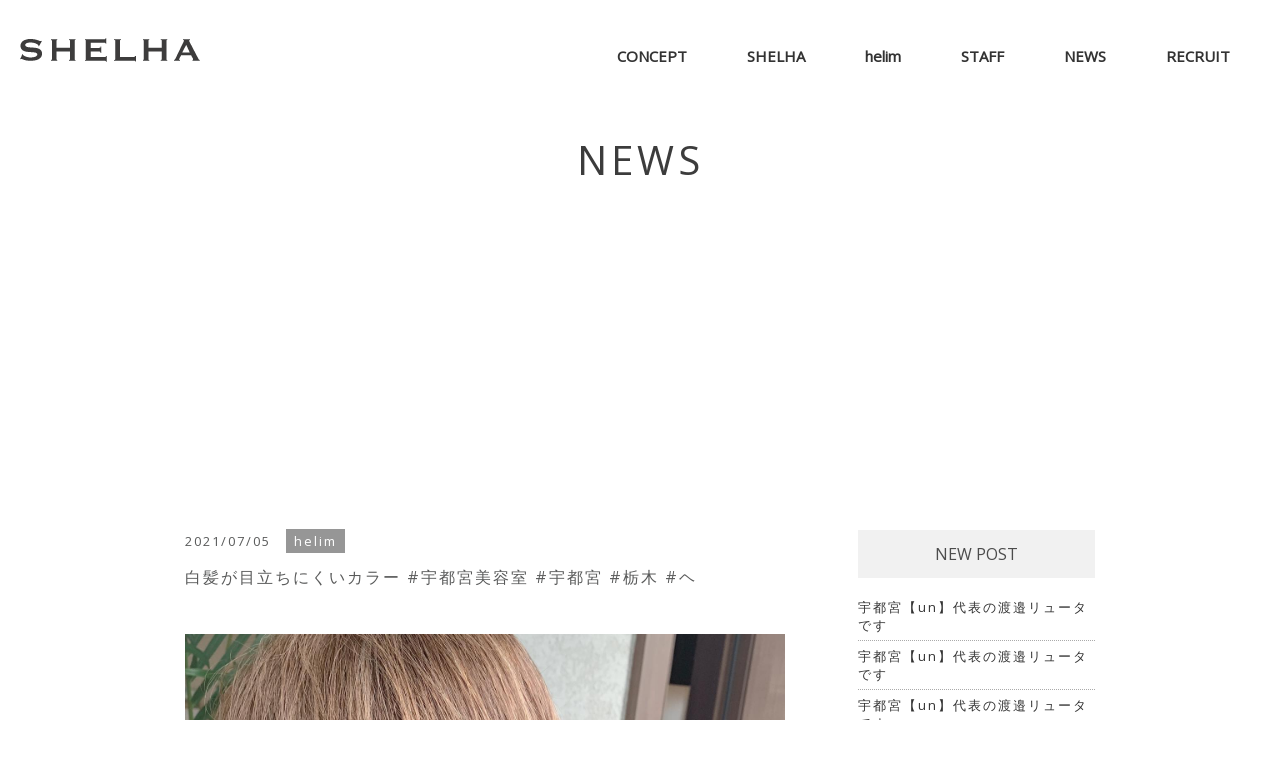

--- FILE ---
content_type: text/html; charset=UTF-8
request_url: https://shelha.jp/1992/
body_size: 13751
content:
<!DOCTYPE html>
<head>
<meta charset="UTF-8">
<script>
	var getDevice = (function(){
		var ua = navigator.userAgent;
		if(ua.indexOf('iPhone') > 0 || ua.indexOf('iPod') > 0 || ua.indexOf('Android') > 0 && ua.indexOf('Mobile') > 0){
			return 'sp';
		}else if(ua.indexOf('iPad') > 0 || ua.indexOf('Android') > 0){
			return 'tab';
		}else{
			return 'other';
		}
	})();
	if( getDevice == 'sp' ){
		document.write('<meta name="viewport" content="width=750, user-scalable=no, viewport-fit=cover">');
	}else if( getDevice == 'tab' ){
		document.write('<meta name="viewport" content="width=790 user-scalable=no, viewport-fit=cover">');
	}else if( getDevice == 'other' ){
		document.write('<meta name="viewport" content="width=1110">');
	}

</script>

<meta name="author" content="SHELHA｜宇都宮市のヘアサロン">
<meta name="copyright" content="SHELHA All Rights Reserved.">

<link rel="apple-touch-icon" type="image/png" href="https://shelha.jp/wp-content/themes/shelha/apple-touch-icon-180x180.png">
<link rel="icon" type="image/png" href="https://shelha.jp/wp-content/themes/shelha/icon-192x192.png">
<link rel="shortcut icon" href="https://shelha.jp/wp-content/themes/shelha/favicon2.ico">

<link href="https://cdnjs.cloudflare.com/ajax/libs/Swiper/5.4.5/css/swiper.min.css" rel="stylesheet">

<link href="https://shelha.jp/wp-content/themes/shelha/css/style.css" rel="stylesheet" media="all" />
<link href="https://shelha.jp/wp-content/themes/shelha/css/animate.css" rel="stylesheet" media="all" />
<link href="https://shelha.jp/wp-content/themes/shelha/css/basestyles.css" rel="stylesheet" media="all" />
<link href="https://use.fontawesome.com/releases/v5.6.1/css/all.css" rel="stylesheet">
<!-- OGP -->
<meta property="og:image" content="https://shelha.jp/wp-content/uploads/2021/07/210611237_128522989419154_222689290573241772_n-2.jpg" />

		<!-- All in One SEO 4.6.7.1 - aioseo.com -->
		<title>白髪が目立ちにくいカラー #宇都宮美容室 #宇都宮 #栃木 #ヘ｜宇都宮の美容室helim シェルハグループ</title>
		<meta name="description" content="宇都宮の美容室helimヘリム、shelhaシェルハは抜群のセンスを誇るスタイリストが女性らしい透明感溢れるカラースタイルをご提案。満足度◎再現性が高く色持ちもいいので、他サロンでは出せない色味を実現☆更に前処理剤ファイバープレックスやケアブリーチを使用し、できる限り傷ませないように施術いたします♪髪の状態に合わせたカウンセリング&amp;ご提案で、イメージ通りのスタイルに◎" />
		<meta name="robots" content="max-image-preview:large" />
		<link rel="canonical" href="https://shelha.jp/1992/" />
		<meta name="generator" content="All in One SEO (AIOSEO) 4.6.7.1" />
		<meta property="og:locale" content="ja_JP" />
		<meta property="og:site_name" content="宇都宮のデザインカラー特化美容室shelhaシェルハhelimヘリム -" />
		<meta property="og:type" content="article" />
		<meta property="og:title" content="白髪が目立ちにくいカラー #宇都宮美容室 #宇都宮 #栃木 #ヘ｜宇都宮の美容室helim シェルハグループ" />
		<meta property="og:description" content="宇都宮の美容室helimヘリム、shelhaシェルハは抜群のセンスを誇るスタイリストが女性らしい透明感溢れるカラースタイルをご提案。満足度◎再現性が高く色持ちもいいので、他サロンでは出せない色味を実現☆更に前処理剤ファイバープレックスやケアブリーチを使用し、できる限り傷ませないように施術いたします♪髪の状態に合わせたカウンセリング&amp;ご提案で、イメージ通りのスタイルに◎" />
		<meta property="og:url" content="https://shelha.jp/1992/" />
		<meta property="article:published_time" content="2021-07-05T09:44:53+00:00" />
		<meta property="article:modified_time" content="2022-10-05T19:17:20+00:00" />
		<meta name="twitter:card" content="summary" />
		<meta name="twitter:title" content="白髪が目立ちにくいカラー #宇都宮美容室 #宇都宮 #栃木 #ヘ｜宇都宮の美容室helim シェルハグループ" />
		<meta name="twitter:description" content="宇都宮の美容室helimヘリム、shelhaシェルハは抜群のセンスを誇るスタイリストが女性らしい透明感溢れるカラースタイルをご提案。満足度◎再現性が高く色持ちもいいので、他サロンでは出せない色味を実現☆更に前処理剤ファイバープレックスやケアブリーチを使用し、できる限り傷ませないように施術いたします♪髪の状態に合わせたカウンセリング&amp;ご提案で、イメージ通りのスタイルに◎" />
		<script type="application/ld+json" class="aioseo-schema">
			{"@context":"https:\/\/schema.org","@graph":[{"@type":"BlogPosting","@id":"https:\/\/shelha.jp\/1992\/#blogposting","name":"\u767d\u9aea\u304c\u76ee\u7acb\u3061\u306b\u304f\u3044\u30ab\u30e9\u30fc #\u5b87\u90fd\u5bae\u7f8e\u5bb9\u5ba4 #\u5b87\u90fd\u5bae #\u6803\u6728 #\u30d8\uff5c\u5b87\u90fd\u5bae\u306e\u7f8e\u5bb9\u5ba4helim \u30b7\u30a7\u30eb\u30cf\u30b0\u30eb\u30fc\u30d7","headline":"\u767d\u9aea\u304c\u76ee\u7acb\u3061\u306b\u304f\u3044\u30ab\u30e9\u30fc #\u5b87\u90fd\u5bae\u7f8e\u5bb9\u5ba4 #\u5b87\u90fd\u5bae #\u6803\u6728 #\u30d8","author":{"@id":"https:\/\/shelha.jp\/author\/shelha_staff\/#author"},"publisher":{"@id":"https:\/\/shelha.jp\/#organization"},"image":{"@type":"ImageObject","url":"https:\/\/shelha.jp\/wp-content\/uploads\/2021\/07\/210611237_128522989419154_222689290573241772_n-2.jpg","width":1440,"height":1800,"caption":"\u767d\u9aea\u304c\u76ee\u7acb\u3061\u306b\u304f\u3044\u30ab\u30e9\u30fc"},"datePublished":"2021-07-05T18:44:53+09:00","dateModified":"2022-10-06T04:17:20+09:00","inLanguage":"ja","mainEntityOfPage":{"@id":"https:\/\/shelha.jp\/1992\/#webpage"},"isPartOf":{"@id":"https:\/\/shelha.jp\/1992\/#webpage"},"articleSection":"helim, fashion, fff, hairstyle, model, shelha, \u3044\u3044\u306d\u3057\u305f\u4eba\u5168\u54e1\u30d5\u30a9\u30ed\u30fc\u3059\u308b, \u30ab\u30e9\u30fc, \u30b0\u30ec\u30fc\u30b8\u30e5, \u30b7\u30e7\u30fc\u30c8\u30d8\u30a2, \u30cf\u30a4\u30e9\u30a4\u30c8, \u3075\u3049\u308d\u3070100, \u30d6\u30ea\u30fc\u30c1, \u30d8\u30a2\u30a2\u30ec\u30f3\u30b8, \u30d8\u30a2\u30b9\u30bf\u30a4\u30eb, \u30dc\u30d6, \u30e2\u30c7\u30eb, \u5b87\u90fd\u5bae, \u5b87\u90fd\u5bae\u304a\u3057\u3083\u308c, \u5b87\u90fd\u5bae\u30ab\u30d5\u30a7, \u5b87\u90fd\u5bae\u30b7\u30a7\u30eb\u30cf, \u5b87\u90fd\u5bae\u30d8\u30a2\u30b5\u30ed\u30f3, \u5b87\u90fd\u5bae\u30de\u30de, \u5b87\u90fd\u5bae\u7f8e\u5bb9\u5ba4, \u5b87\u90fd\u5bae\u7f8e\u5bb9\u5e2b, \u5c0f\u5c71, \u65e5\u5149, \u6803\u6728, \u6c0f\u5bb6, \u76f8\u4e92\u30d5\u30a9\u30ed\u30fc, \u771f\u5ca1"},{"@type":"BreadcrumbList","@id":"https:\/\/shelha.jp\/1992\/#breadcrumblist","itemListElement":[{"@type":"ListItem","@id":"https:\/\/shelha.jp\/#listItem","position":1,"name":"\u5bb6"}]},{"@type":"Organization","@id":"https:\/\/shelha.jp\/#organization","name":"SHELHA\uff5c\u5b87\u90fd\u5bae\u5e02\u306e\u30d8\u30a2\u30b5\u30ed\u30f3","url":"https:\/\/shelha.jp\/"},{"@type":"Person","@id":"https:\/\/shelha.jp\/author\/shelha_staff\/#author","url":"https:\/\/shelha.jp\/author\/shelha_staff\/","name":"shelha_staff","image":{"@type":"ImageObject","@id":"https:\/\/shelha.jp\/1992\/#authorImage","url":"https:\/\/secure.gravatar.com\/avatar\/9ce873946732e42a34b69dae95a22992?s=96&d=mm&r=g","width":96,"height":96,"caption":"shelha_staff"}},{"@type":"WebPage","@id":"https:\/\/shelha.jp\/1992\/#webpage","url":"https:\/\/shelha.jp\/1992\/","name":"\u767d\u9aea\u304c\u76ee\u7acb\u3061\u306b\u304f\u3044\u30ab\u30e9\u30fc #\u5b87\u90fd\u5bae\u7f8e\u5bb9\u5ba4 #\u5b87\u90fd\u5bae #\u6803\u6728 #\u30d8\uff5c\u5b87\u90fd\u5bae\u306e\u7f8e\u5bb9\u5ba4helim \u30b7\u30a7\u30eb\u30cf\u30b0\u30eb\u30fc\u30d7","description":"\u5b87\u90fd\u5bae\u306e\u7f8e\u5bb9\u5ba4helim\u30d8\u30ea\u30e0\u3001shelha\u30b7\u30a7\u30eb\u30cf\u306f\u629c\u7fa4\u306e\u30bb\u30f3\u30b9\u3092\u8a87\u308b\u30b9\u30bf\u30a4\u30ea\u30b9\u30c8\u304c\u5973\u6027\u3089\u3057\u3044\u900f\u660e\u611f\u6ea2\u308c\u308b\u30ab\u30e9\u30fc\u30b9\u30bf\u30a4\u30eb\u3092\u3054\u63d0\u6848\u3002\u6e80\u8db3\u5ea6\u25ce\u518d\u73fe\u6027\u304c\u9ad8\u304f\u8272\u6301\u3061\u3082\u3044\u3044\u306e\u3067\u3001\u4ed6\u30b5\u30ed\u30f3\u3067\u306f\u51fa\u305b\u306a\u3044\u8272\u5473\u3092\u5b9f\u73fe\u2606\u66f4\u306b\u524d\u51e6\u7406\u5264\u30d5\u30a1\u30a4\u30d0\u30fc\u30d7\u30ec\u30c3\u30af\u30b9\u3084\u30b1\u30a2\u30d6\u30ea\u30fc\u30c1\u3092\u4f7f\u7528\u3057\u3001\u3067\u304d\u308b\u9650\u308a\u50b7\u307e\u305b\u306a\u3044\u3088\u3046\u306b\u65bd\u8853\u3044\u305f\u3057\u307e\u3059\u266a\u9aea\u306e\u72b6\u614b\u306b\u5408\u308f\u305b\u305f\u30ab\u30a6\u30f3\u30bb\u30ea\u30f3\u30b0&\u3054\u63d0\u6848\u3067\u3001\u30a4\u30e1\u30fc\u30b8\u901a\u308a\u306e\u30b9\u30bf\u30a4\u30eb\u306b\u25ce","inLanguage":"ja","isPartOf":{"@id":"https:\/\/shelha.jp\/#website"},"breadcrumb":{"@id":"https:\/\/shelha.jp\/1992\/#breadcrumblist"},"author":{"@id":"https:\/\/shelha.jp\/author\/shelha_staff\/#author"},"creator":{"@id":"https:\/\/shelha.jp\/author\/shelha_staff\/#author"},"image":{"@type":"ImageObject","url":"https:\/\/shelha.jp\/wp-content\/uploads\/2021\/07\/210611237_128522989419154_222689290573241772_n-2.jpg","@id":"https:\/\/shelha.jp\/1992\/#mainImage","width":1440,"height":1800,"caption":"\u767d\u9aea\u304c\u76ee\u7acb\u3061\u306b\u304f\u3044\u30ab\u30e9\u30fc"},"primaryImageOfPage":{"@id":"https:\/\/shelha.jp\/1992\/#mainImage"},"datePublished":"2021-07-05T18:44:53+09:00","dateModified":"2022-10-06T04:17:20+09:00"},{"@type":"WebSite","@id":"https:\/\/shelha.jp\/#website","url":"https:\/\/shelha.jp\/","name":"\u5b87\u90fd\u5bae\u306e\u30c7\u30b6\u30a4\u30f3\u30ab\u30e9\u30fc\u7279\u5316\u7f8e\u5bb9\u5ba4shelha\u30b7\u30a7\u30eb\u30cfhelim\u30d8\u30ea\u30e0","inLanguage":"ja","publisher":{"@id":"https:\/\/shelha.jp\/#organization"}}]}
		</script>
		<!-- All in One SEO -->

<link rel='dns-prefetch' href='//www.google.com' />
<link rel='dns-prefetch' href='//s.w.org' />
<link rel='dns-prefetch' href='//www.googletagmanager.com' />
<link rel='dns-prefetch' href='//pagead2.googlesyndication.com' />
<link rel="alternate" type="application/rss+xml" title="宇都宮のデザインカラー特化美容室shelhaシェルハhelimヘリム &raquo; 白髪が目立ちにくいカラー #宇都宮美容室 #宇都宮 #栃木 #ヘ のコメントのフィード" href="https://shelha.jp/1992/feed/" />
		<!-- This site uses the Google Analytics by MonsterInsights plugin v8.28.0 - Using Analytics tracking - https://www.monsterinsights.com/ -->
							<script src="//www.googletagmanager.com/gtag/js?id=G-Q471QF7GPR"  data-cfasync="false" data-wpfc-render="false" type="text/javascript" async></script>
			<script data-cfasync="false" data-wpfc-render="false" type="text/javascript">
				var mi_version = '8.28.0';
				var mi_track_user = true;
				var mi_no_track_reason = '';
								var MonsterInsightsDefaultLocations = {"page_location":"https:\/\/shelha.jp\/1992\/"};
				if ( typeof MonsterInsightsPrivacyGuardFilter === 'function' ) {
					var MonsterInsightsLocations = (typeof MonsterInsightsExcludeQuery === 'object') ? MonsterInsightsPrivacyGuardFilter( MonsterInsightsExcludeQuery ) : MonsterInsightsPrivacyGuardFilter( MonsterInsightsDefaultLocations );
				} else {
					var MonsterInsightsLocations = (typeof MonsterInsightsExcludeQuery === 'object') ? MonsterInsightsExcludeQuery : MonsterInsightsDefaultLocations;
				}

								var disableStrs = [
										'ga-disable-G-Q471QF7GPR',
									];

				/* Function to detect opted out users */
				function __gtagTrackerIsOptedOut() {
					for (var index = 0; index < disableStrs.length; index++) {
						if (document.cookie.indexOf(disableStrs[index] + '=true') > -1) {
							return true;
						}
					}

					return false;
				}

				/* Disable tracking if the opt-out cookie exists. */
				if (__gtagTrackerIsOptedOut()) {
					for (var index = 0; index < disableStrs.length; index++) {
						window[disableStrs[index]] = true;
					}
				}

				/* Opt-out function */
				function __gtagTrackerOptout() {
					for (var index = 0; index < disableStrs.length; index++) {
						document.cookie = disableStrs[index] + '=true; expires=Thu, 31 Dec 2099 23:59:59 UTC; path=/';
						window[disableStrs[index]] = true;
					}
				}

				if ('undefined' === typeof gaOptout) {
					function gaOptout() {
						__gtagTrackerOptout();
					}
				}
								window.dataLayer = window.dataLayer || [];

				window.MonsterInsightsDualTracker = {
					helpers: {},
					trackers: {},
				};
				if (mi_track_user) {
					function __gtagDataLayer() {
						dataLayer.push(arguments);
					}

					function __gtagTracker(type, name, parameters) {
						if (!parameters) {
							parameters = {};
						}

						if (parameters.send_to) {
							__gtagDataLayer.apply(null, arguments);
							return;
						}

						if (type === 'event') {
														parameters.send_to = monsterinsights_frontend.v4_id;
							var hookName = name;
							if (typeof parameters['event_category'] !== 'undefined') {
								hookName = parameters['event_category'] + ':' + name;
							}

							if (typeof MonsterInsightsDualTracker.trackers[hookName] !== 'undefined') {
								MonsterInsightsDualTracker.trackers[hookName](parameters);
							} else {
								__gtagDataLayer('event', name, parameters);
							}
							
						} else {
							__gtagDataLayer.apply(null, arguments);
						}
					}

					__gtagTracker('js', new Date());
					__gtagTracker('set', {
						'developer_id.dZGIzZG': true,
											});
					if ( MonsterInsightsLocations.page_location ) {
						__gtagTracker('set', MonsterInsightsLocations);
					}
										__gtagTracker('config', 'G-Q471QF7GPR', {"forceSSL":"true","link_attribution":"true"} );
															window.gtag = __gtagTracker;										(function () {
						/* https://developers.google.com/analytics/devguides/collection/analyticsjs/ */
						/* ga and __gaTracker compatibility shim. */
						var noopfn = function () {
							return null;
						};
						var newtracker = function () {
							return new Tracker();
						};
						var Tracker = function () {
							return null;
						};
						var p = Tracker.prototype;
						p.get = noopfn;
						p.set = noopfn;
						p.send = function () {
							var args = Array.prototype.slice.call(arguments);
							args.unshift('send');
							__gaTracker.apply(null, args);
						};
						var __gaTracker = function () {
							var len = arguments.length;
							if (len === 0) {
								return;
							}
							var f = arguments[len - 1];
							if (typeof f !== 'object' || f === null || typeof f.hitCallback !== 'function') {
								if ('send' === arguments[0]) {
									var hitConverted, hitObject = false, action;
									if ('event' === arguments[1]) {
										if ('undefined' !== typeof arguments[3]) {
											hitObject = {
												'eventAction': arguments[3],
												'eventCategory': arguments[2],
												'eventLabel': arguments[4],
												'value': arguments[5] ? arguments[5] : 1,
											}
										}
									}
									if ('pageview' === arguments[1]) {
										if ('undefined' !== typeof arguments[2]) {
											hitObject = {
												'eventAction': 'page_view',
												'page_path': arguments[2],
											}
										}
									}
									if (typeof arguments[2] === 'object') {
										hitObject = arguments[2];
									}
									if (typeof arguments[5] === 'object') {
										Object.assign(hitObject, arguments[5]);
									}
									if ('undefined' !== typeof arguments[1].hitType) {
										hitObject = arguments[1];
										if ('pageview' === hitObject.hitType) {
											hitObject.eventAction = 'page_view';
										}
									}
									if (hitObject) {
										action = 'timing' === arguments[1].hitType ? 'timing_complete' : hitObject.eventAction;
										hitConverted = mapArgs(hitObject);
										__gtagTracker('event', action, hitConverted);
									}
								}
								return;
							}

							function mapArgs(args) {
								var arg, hit = {};
								var gaMap = {
									'eventCategory': 'event_category',
									'eventAction': 'event_action',
									'eventLabel': 'event_label',
									'eventValue': 'event_value',
									'nonInteraction': 'non_interaction',
									'timingCategory': 'event_category',
									'timingVar': 'name',
									'timingValue': 'value',
									'timingLabel': 'event_label',
									'page': 'page_path',
									'location': 'page_location',
									'title': 'page_title',
									'referrer' : 'page_referrer',
								};
								for (arg in args) {
																		if (!(!args.hasOwnProperty(arg) || !gaMap.hasOwnProperty(arg))) {
										hit[gaMap[arg]] = args[arg];
									} else {
										hit[arg] = args[arg];
									}
								}
								return hit;
							}

							try {
								f.hitCallback();
							} catch (ex) {
							}
						};
						__gaTracker.create = newtracker;
						__gaTracker.getByName = newtracker;
						__gaTracker.getAll = function () {
							return [];
						};
						__gaTracker.remove = noopfn;
						__gaTracker.loaded = true;
						window['__gaTracker'] = __gaTracker;
					})();
									} else {
										console.log("");
					(function () {
						function __gtagTracker() {
							return null;
						}

						window['__gtagTracker'] = __gtagTracker;
						window['gtag'] = __gtagTracker;
					})();
									}
			</script>
				<!-- / Google Analytics by MonsterInsights -->
		<link rel='stylesheet' id='igp-jplayer-style-css'  href='https://shelha.jp/wp-content/plugins/instagrate-pro/assets/css/video.css?ver=1.9.9' type='text/css' media='all' />
<link rel='stylesheet' id='wp-block-library-css'  href='https://shelha.jp/wp-includes/css/dist/block-library/style.min.css?ver=5.9.2' type='text/css' media='all' />
<style id='global-styles-inline-css' type='text/css'>
body{--wp--preset--color--black: #000000;--wp--preset--color--cyan-bluish-gray: #abb8c3;--wp--preset--color--white: #ffffff;--wp--preset--color--pale-pink: #f78da7;--wp--preset--color--vivid-red: #cf2e2e;--wp--preset--color--luminous-vivid-orange: #ff6900;--wp--preset--color--luminous-vivid-amber: #fcb900;--wp--preset--color--light-green-cyan: #7bdcb5;--wp--preset--color--vivid-green-cyan: #00d084;--wp--preset--color--pale-cyan-blue: #8ed1fc;--wp--preset--color--vivid-cyan-blue: #0693e3;--wp--preset--color--vivid-purple: #9b51e0;--wp--preset--gradient--vivid-cyan-blue-to-vivid-purple: linear-gradient(135deg,rgba(6,147,227,1) 0%,rgb(155,81,224) 100%);--wp--preset--gradient--light-green-cyan-to-vivid-green-cyan: linear-gradient(135deg,rgb(122,220,180) 0%,rgb(0,208,130) 100%);--wp--preset--gradient--luminous-vivid-amber-to-luminous-vivid-orange: linear-gradient(135deg,rgba(252,185,0,1) 0%,rgba(255,105,0,1) 100%);--wp--preset--gradient--luminous-vivid-orange-to-vivid-red: linear-gradient(135deg,rgba(255,105,0,1) 0%,rgb(207,46,46) 100%);--wp--preset--gradient--very-light-gray-to-cyan-bluish-gray: linear-gradient(135deg,rgb(238,238,238) 0%,rgb(169,184,195) 100%);--wp--preset--gradient--cool-to-warm-spectrum: linear-gradient(135deg,rgb(74,234,220) 0%,rgb(151,120,209) 20%,rgb(207,42,186) 40%,rgb(238,44,130) 60%,rgb(251,105,98) 80%,rgb(254,248,76) 100%);--wp--preset--gradient--blush-light-purple: linear-gradient(135deg,rgb(255,206,236) 0%,rgb(152,150,240) 100%);--wp--preset--gradient--blush-bordeaux: linear-gradient(135deg,rgb(254,205,165) 0%,rgb(254,45,45) 50%,rgb(107,0,62) 100%);--wp--preset--gradient--luminous-dusk: linear-gradient(135deg,rgb(255,203,112) 0%,rgb(199,81,192) 50%,rgb(65,88,208) 100%);--wp--preset--gradient--pale-ocean: linear-gradient(135deg,rgb(255,245,203) 0%,rgb(182,227,212) 50%,rgb(51,167,181) 100%);--wp--preset--gradient--electric-grass: linear-gradient(135deg,rgb(202,248,128) 0%,rgb(113,206,126) 100%);--wp--preset--gradient--midnight: linear-gradient(135deg,rgb(2,3,129) 0%,rgb(40,116,252) 100%);--wp--preset--duotone--dark-grayscale: url('#wp-duotone-dark-grayscale');--wp--preset--duotone--grayscale: url('#wp-duotone-grayscale');--wp--preset--duotone--purple-yellow: url('#wp-duotone-purple-yellow');--wp--preset--duotone--blue-red: url('#wp-duotone-blue-red');--wp--preset--duotone--midnight: url('#wp-duotone-midnight');--wp--preset--duotone--magenta-yellow: url('#wp-duotone-magenta-yellow');--wp--preset--duotone--purple-green: url('#wp-duotone-purple-green');--wp--preset--duotone--blue-orange: url('#wp-duotone-blue-orange');--wp--preset--font-size--small: 13px;--wp--preset--font-size--medium: 20px;--wp--preset--font-size--large: 36px;--wp--preset--font-size--x-large: 42px;}.has-black-color{color: var(--wp--preset--color--black) !important;}.has-cyan-bluish-gray-color{color: var(--wp--preset--color--cyan-bluish-gray) !important;}.has-white-color{color: var(--wp--preset--color--white) !important;}.has-pale-pink-color{color: var(--wp--preset--color--pale-pink) !important;}.has-vivid-red-color{color: var(--wp--preset--color--vivid-red) !important;}.has-luminous-vivid-orange-color{color: var(--wp--preset--color--luminous-vivid-orange) !important;}.has-luminous-vivid-amber-color{color: var(--wp--preset--color--luminous-vivid-amber) !important;}.has-light-green-cyan-color{color: var(--wp--preset--color--light-green-cyan) !important;}.has-vivid-green-cyan-color{color: var(--wp--preset--color--vivid-green-cyan) !important;}.has-pale-cyan-blue-color{color: var(--wp--preset--color--pale-cyan-blue) !important;}.has-vivid-cyan-blue-color{color: var(--wp--preset--color--vivid-cyan-blue) !important;}.has-vivid-purple-color{color: var(--wp--preset--color--vivid-purple) !important;}.has-black-background-color{background-color: var(--wp--preset--color--black) !important;}.has-cyan-bluish-gray-background-color{background-color: var(--wp--preset--color--cyan-bluish-gray) !important;}.has-white-background-color{background-color: var(--wp--preset--color--white) !important;}.has-pale-pink-background-color{background-color: var(--wp--preset--color--pale-pink) !important;}.has-vivid-red-background-color{background-color: var(--wp--preset--color--vivid-red) !important;}.has-luminous-vivid-orange-background-color{background-color: var(--wp--preset--color--luminous-vivid-orange) !important;}.has-luminous-vivid-amber-background-color{background-color: var(--wp--preset--color--luminous-vivid-amber) !important;}.has-light-green-cyan-background-color{background-color: var(--wp--preset--color--light-green-cyan) !important;}.has-vivid-green-cyan-background-color{background-color: var(--wp--preset--color--vivid-green-cyan) !important;}.has-pale-cyan-blue-background-color{background-color: var(--wp--preset--color--pale-cyan-blue) !important;}.has-vivid-cyan-blue-background-color{background-color: var(--wp--preset--color--vivid-cyan-blue) !important;}.has-vivid-purple-background-color{background-color: var(--wp--preset--color--vivid-purple) !important;}.has-black-border-color{border-color: var(--wp--preset--color--black) !important;}.has-cyan-bluish-gray-border-color{border-color: var(--wp--preset--color--cyan-bluish-gray) !important;}.has-white-border-color{border-color: var(--wp--preset--color--white) !important;}.has-pale-pink-border-color{border-color: var(--wp--preset--color--pale-pink) !important;}.has-vivid-red-border-color{border-color: var(--wp--preset--color--vivid-red) !important;}.has-luminous-vivid-orange-border-color{border-color: var(--wp--preset--color--luminous-vivid-orange) !important;}.has-luminous-vivid-amber-border-color{border-color: var(--wp--preset--color--luminous-vivid-amber) !important;}.has-light-green-cyan-border-color{border-color: var(--wp--preset--color--light-green-cyan) !important;}.has-vivid-green-cyan-border-color{border-color: var(--wp--preset--color--vivid-green-cyan) !important;}.has-pale-cyan-blue-border-color{border-color: var(--wp--preset--color--pale-cyan-blue) !important;}.has-vivid-cyan-blue-border-color{border-color: var(--wp--preset--color--vivid-cyan-blue) !important;}.has-vivid-purple-border-color{border-color: var(--wp--preset--color--vivid-purple) !important;}.has-vivid-cyan-blue-to-vivid-purple-gradient-background{background: var(--wp--preset--gradient--vivid-cyan-blue-to-vivid-purple) !important;}.has-light-green-cyan-to-vivid-green-cyan-gradient-background{background: var(--wp--preset--gradient--light-green-cyan-to-vivid-green-cyan) !important;}.has-luminous-vivid-amber-to-luminous-vivid-orange-gradient-background{background: var(--wp--preset--gradient--luminous-vivid-amber-to-luminous-vivid-orange) !important;}.has-luminous-vivid-orange-to-vivid-red-gradient-background{background: var(--wp--preset--gradient--luminous-vivid-orange-to-vivid-red) !important;}.has-very-light-gray-to-cyan-bluish-gray-gradient-background{background: var(--wp--preset--gradient--very-light-gray-to-cyan-bluish-gray) !important;}.has-cool-to-warm-spectrum-gradient-background{background: var(--wp--preset--gradient--cool-to-warm-spectrum) !important;}.has-blush-light-purple-gradient-background{background: var(--wp--preset--gradient--blush-light-purple) !important;}.has-blush-bordeaux-gradient-background{background: var(--wp--preset--gradient--blush-bordeaux) !important;}.has-luminous-dusk-gradient-background{background: var(--wp--preset--gradient--luminous-dusk) !important;}.has-pale-ocean-gradient-background{background: var(--wp--preset--gradient--pale-ocean) !important;}.has-electric-grass-gradient-background{background: var(--wp--preset--gradient--electric-grass) !important;}.has-midnight-gradient-background{background: var(--wp--preset--gradient--midnight) !important;}.has-small-font-size{font-size: var(--wp--preset--font-size--small) !important;}.has-medium-font-size{font-size: var(--wp--preset--font-size--medium) !important;}.has-large-font-size{font-size: var(--wp--preset--font-size--large) !important;}.has-x-large-font-size{font-size: var(--wp--preset--font-size--x-large) !important;}
</style>
<link rel='stylesheet' id='contact-form-7-css'  href='https://shelha.jp/wp-content/plugins/contact-form-7/includes/css/styles.css?ver=5.6.4' type='text/css' media='all' />
<script type='text/javascript' src='https://shelha.jp/wp-includes/js/jquery/jquery.min.js?ver=3.6.0' id='jquery-core-js'></script>
<script type='text/javascript' src='https://shelha.jp/wp-includes/js/jquery/jquery-migrate.min.js?ver=3.3.2' id='jquery-migrate-js'></script>
<script type='text/javascript' src='https://shelha.jp/wp-content/plugins/instagrate-pro/assets/js/lib/jquery.jplayer/jquery.jplayer.min.js?ver=1.9.9' id='igp-jplayer-js'></script>
<script type='text/javascript' src='https://shelha.jp/wp-content/plugins/google-analytics-for-wordpress/assets/js/frontend-gtag.min.js?ver=8.28.0' id='monsterinsights-frontend-script-js'></script>
<script data-cfasync="false" data-wpfc-render="false" type="text/javascript" id='monsterinsights-frontend-script-js-extra'>/* <![CDATA[ */
var monsterinsights_frontend = {"js_events_tracking":"true","download_extensions":"doc,pdf,ppt,zip,xls,docx,pptx,xlsx","inbound_paths":"[{\"path\":\"\\\/go\\\/\",\"label\":\"affiliate\"},{\"path\":\"\\\/recommend\\\/\",\"label\":\"affiliate\"}]","home_url":"https:\/\/shelha.jp","hash_tracking":"false","v4_id":"G-Q471QF7GPR"};/* ]]> */
</script>
<link rel="https://api.w.org/" href="https://shelha.jp/wp-json/" /><link rel="alternate" type="application/json" href="https://shelha.jp/wp-json/wp/v2/posts/1992" /><link rel="EditURI" type="application/rsd+xml" title="RSD" href="https://shelha.jp/xmlrpc.php?rsd" />
<link rel="wlwmanifest" type="application/wlwmanifest+xml" href="https://shelha.jp/wp-includes/wlwmanifest.xml" /> 
<meta name="generator" content="WordPress 5.9.2" />
<link rel='shortlink' href='https://shelha.jp/?p=1992' />
<link rel="alternate" type="application/json+oembed" href="https://shelha.jp/wp-json/oembed/1.0/embed?url=https%3A%2F%2Fshelha.jp%2F1992%2F" />
<link rel="alternate" type="text/xml+oembed" href="https://shelha.jp/wp-json/oembed/1.0/embed?url=https%3A%2F%2Fshelha.jp%2F1992%2F&#038;format=xml" />
<meta name="generator" content="Site Kit by Google 1.131.0" />
<!-- Site Kit が追加した Google AdSense メタタグ -->
<meta name="google-adsense-platform-account" content="ca-host-pub-2644536267352236">
<meta name="google-adsense-platform-domain" content="sitekit.withgoogle.com">
<!-- Site Kit が追加した End Google AdSense メタタグ -->

<!-- Google AdSense スニペット (Site Kit が追加) -->
<script async="async" src="https://pagead2.googlesyndication.com/pagead/js/adsbygoogle.js?client=ca-pub-4494610266514253&amp;host=ca-host-pub-2644536267352236" crossorigin="anonymous" type="text/javascript"></script>

<!-- (ここまで) Google AdSense スニペット (Site Kit が追加) -->
<style id="wpforms-css-vars-root">
				:root {
					--wpforms-field-border-radius: 3px;
--wpforms-field-border-style: solid;
--wpforms-field-border-size: 1px;
--wpforms-field-background-color: #ffffff;
--wpforms-field-border-color: rgba( 0, 0, 0, 0.25 );
--wpforms-field-border-color-spare: rgba( 0, 0, 0, 0.25 );
--wpforms-field-text-color: rgba( 0, 0, 0, 0.7 );
--wpforms-field-menu-color: #ffffff;
--wpforms-label-color: rgba( 0, 0, 0, 0.85 );
--wpforms-label-sublabel-color: rgba( 0, 0, 0, 0.55 );
--wpforms-label-error-color: #d63637;
--wpforms-button-border-radius: 3px;
--wpforms-button-border-style: none;
--wpforms-button-border-size: 1px;
--wpforms-button-background-color: #066aab;
--wpforms-button-border-color: #066aab;
--wpforms-button-text-color: #ffffff;
--wpforms-page-break-color: #066aab;
--wpforms-background-image: none;
--wpforms-background-position: center center;
--wpforms-background-repeat: no-repeat;
--wpforms-background-size: cover;
--wpforms-background-width: 100px;
--wpforms-background-height: 100px;
--wpforms-background-color: rgba( 0, 0, 0, 0 );
--wpforms-background-url: none;
--wpforms-container-padding: 0px;
--wpforms-container-border-style: none;
--wpforms-container-border-width: 1px;
--wpforms-container-border-color: #000000;
--wpforms-container-border-radius: 3px;
--wpforms-field-size-input-height: 43px;
--wpforms-field-size-input-spacing: 15px;
--wpforms-field-size-font-size: 16px;
--wpforms-field-size-line-height: 19px;
--wpforms-field-size-padding-h: 14px;
--wpforms-field-size-checkbox-size: 16px;
--wpforms-field-size-sublabel-spacing: 5px;
--wpforms-field-size-icon-size: 1;
--wpforms-label-size-font-size: 16px;
--wpforms-label-size-line-height: 19px;
--wpforms-label-size-sublabel-font-size: 14px;
--wpforms-label-size-sublabel-line-height: 17px;
--wpforms-button-size-font-size: 17px;
--wpforms-button-size-height: 41px;
--wpforms-button-size-padding-h: 15px;
--wpforms-button-size-margin-top: 10px;
--wpforms-container-shadow-size-box-shadow: none;

				}
			</style></head>
<body id="index">
<header id="ghd" style="z-index: 10005;">
<div class="inner">
	<div class="sitename">
	<h1 class="logo"><a href="https://shelha.jp/"><img src="https://shelha.jp/wp-content/themes/shelha/images/hd_logo.svg" alt="SHELHA & helim 宇都宮市 美容室"></a></h1>
	</div>
	<div class="menu">
	<span></span>
	<span></span>
	<span></span>
	</div>
	<nav id="globalNav_base">
		<div id="globalNav">
		<ul>
			<li><a href="https://shelha.jp/concept"><b>CONCEPT</b></a></li>
			<li><a href="https://shelha.jp/shelha"><b>SHELHA</b></a></li>
			<li><a href="https://shelha.jp/helim"><b>helim</b></a></li>
			<li><a href="https://shelha.jp/stafflist"><b>STAFF</b></a></li>
			<li><a href="https://shelha.jp/news"><b>NEWS</b></a></li>
			<li><a href="https://shelha.jp/recruit"><b>RECRUIT</b></a></li>
		</ul>
		</div>
	</nav>
	<nav id="gnavi">
	<div class="inner">
		<div class="ft_logo">
			<h5 class="sitename"><a href="https://shelha.jp/"><img src="https://shelha.jp/wp-content/themes/shelha/images/gnav_logo.svg" alt="SHELHA"></a></h5>
		</div>
		<div class="lo lo1">
			<div class="left">
			<ul class="nav">
			<li><a href="https://shelha.jp/concept" class="navigate-anchor"><b>CONCEPT</b><span class="furi">サロンコンセプト</span></a></li>
			<li><a href="https://shelha.jp/shelha"><b>SHELHA</b><span class="furi">シェルハ店舗案内</span></a></li>
			<li><a href="https://shelha.jp/helim"><b>helim</b><span class="furi">ヘリムシェルハ店舗案内</span></a></li>
			<li><a href="https://shelha.jp/stafflist"><b>STAFF</b><span class="furi">スタッフの紹介</span></a></li>
			<li><a href="https://shelha.jp/news"><b>NEWS</b><span class="furi">サロンからのお知らせ</span></a></li>
			<li><a href="https://shelha.jp/recruit" class="icn_blank"><b>RECRUIT</b><span class="furi">求人情報</span></a></li>
			</ul>
			</div>
			<!-- //<div class="left padtop80"><a href="https://shelha.jp/"><img alt="SHELHA" src="https://shelha.jp/wp-content/themes/shelha/images/ft_logo.svg"></a></div> -->
		</div>
	</div>
	</nav>
</div>
</header>
<div id="contents container">
<main role="main" class="main_home" role="main">
<section id="home_intro" class="sec sec_home sec_home1">
<div class="inner">
	<div class="padtop80">
		<div class="gr_txt center"><h2 class="tit">NEWS</h2></div>
	</div>
</div><!-- //inner -->
<div class="inner padtop30">
<div class="news_block cf">
	<div class="news_main padbot20">
			<div class="cf">
			<div class="news_day base_typo0">2021/07/05</div>
			<div class="cat_icon0 base_typo0">
								helim			</div>
		</div>
		<div class="base_typo120 padtop10">白髪が目立ちにくいカラー #宇都宮美容室 #宇都宮 #栃木 #ヘ</div>
		<div class="base_typo0 padtop20"><p><br />
 <img alt="" src="https://shelha.jp/wp-content/uploads/2021/07/210611237_128522989419154_222689290573241772_n-2.jpg" class="image" width="600" height="600"></p>
<p>白髪が目立ちにくいカラー</p>
<p>宇都宮美容室 宇都宮 栃木 ヘアスタイル SHELHA モデル 宇都宮シェルハ 宇都宮ヘアサロン 宇都宮カフェ 宇都宮ママ 小山 真岡 日光 氏家 宇都宮おしゃれ hairstyle model fashion ヘアアレンジ カラー ブリーチ ハイライト グレージュ<br />
ショートヘア ボブ 宇都宮美容師 fff ふぉろば100 相互フォロー いいねした人全員フォローする</p>
<p>&nbsp;<br />
&nbsp;<br />
ヘリムは抜群のセンスを誇る歴10年以上のstylistが担当！女性らしい透明感溢れるカラーに。満足度◎再現性が高く色持ちもいいので、他サロンでは出せない色味を実現☆更に前処理剤ファイバープレックスやケアブリーチを使用し、できる限り傷ませないように施術いたします♪髪の状態に合わせたカウンセリング&amp;ご提案で、イメージ通りのスタイルに◎<br />
<a href="https://beauty.hotpepper.jp/slnH000582867/"><img loading="lazy" class="alignnone size-medium wp-image-219" src="https://shelha.jp/wp-content/uploads/2022/04/yoyaku_b-600x139.png" alt="" width="600" height="139" srcset="https://shelha.jp/wp-content/uploads/2022/04/yoyaku_b-600x139.png 600w, https://shelha.jp/wp-content/uploads/2022/04/yoyaku_b-900x209.png 900w, https://shelha.jp/wp-content/uploads/2022/04/yoyaku_b-768x178.png 768w, https://shelha.jp/wp-content/uploads/2022/04/yoyaku_b-1536x356.png 1536w, https://shelha.jp/wp-content/uploads/2022/04/yoyaku_b-2048x475.png 2048w, https://shelha.jp/wp-content/uploads/2022/04/yoyaku_b-360x84.png 360w" sizes="(max-width: 600px) 100vw, 600px" /></a></p>
<p>スタッフ募集中です。<br />
必ず売れる美容師へ！自分の武器が見つかるサロンです<br />
美容師になった以上は、お客様から求められる美容師になりたいと思いませんか？<br />
SHELHAでは『自分の武器を見つけ出し、人から必要とされる特化型美容師になる』ことを目標にしています。<br />
自分の好きな事や、やりたい事よりも先に、人から求められる事に全力で頑張れる人。<br />
自分さえ良ければいいではなく自分と相手どちらも幸せになれるように！をモットーに、思いやりの心を重視。<br />
働くみんなが笑顔で、成長しあえる【みんなハッピーWIN WINの関係】を大切にしています。<br />
<a href="https://shelha.jp/recruit/">https://shelha.jp/recruit/</a></p>
<p>&nbsp;<br />
helim-SHELHA-ヘリム<br />
栃木県宇都宮市江曽島本町３-３１　サニーガーデン１０３<br />
アピタから徒歩2分<br />
OPEN	9:00～18:00（カット最終受付17:30）<br />
CLOSE	火曜日<br />
TEL	028-688-0198</p>
</div>
		<div><nav class="blog_pan base_typo0"><a href="https://shelha.jp/4571/" rel="prev">&#60;&nbsp;prev</a>&nbsp;&nbsp;&nbsp;｜&nbsp;&nbsp;&nbsp;<a href="https://shelha.jp/news">NEWS list</a>&nbsp;&nbsp;&nbsp;｜&nbsp;&nbsp;&nbsp;<a href="https://shelha.jp/1542/" rel="next">next&nbsp;&#62;</a></nav></div>
	<!-- SNS -->
	<div class="sns_btn cf">
		<a class="fb-share" href="https://www.facebook.com/sharer.php?u=https://shelha.jp/1992//&amp;title=白髪が目立ちにくいカラー #宇都宮美容室 #宇都宮 #栃木 #ヘ" onclick="window.open(this.href, 'FBwindow', 'width=650, height=450, menubar=no, toolbar=no, scrollbars=yes'); return false;"><img src="https://shelha.jp/wp-content/themes/shelha/images/common/facebook.svg" class="single_sns_svg"></a>
		<a class="twitter-tweet" href="https://twitter.com/intent/tweet?text=白髪が目立ちにくいカラー #宇都宮美容室 #宇都宮 #栃木 #ヘ | https://shelha.jp/1992/"
		      onClick="window.open(encodeURI(decodeURI(this.href)),
		      'tweetwindow',
		      'width=550, height=450, personalbar=0, toolbar=0, scrollbars=1, resizable=!'
		      ); return false;"><img src="https://shelha.jp/wp-content/themes/shelha/images/common/twitter.svg" class="single_sns_svg"></a>
		<a class="hatenabtn2" href="https://b.hatena.ne.jp/add?mode=confirm&url=https://shelha.jp/1992/&amp;title=白髪が目立ちにくいカラー #宇都宮美容室 #宇都宮 #栃木 #ヘ" onclick="window.open(this.href, 'hbwindow', 'width=550, height=350, menubar=no, toolbar=no, scrollbars=yes'); return false;"><img src="https://shelha.jp/wp-content/themes/shelha/images/common/hatena.svg" class="single_sns_svg"></a>
		<a class="line_btn" href="https://line.me/R/msg/text/?白髪が目立ちにくいカラー #宇都宮美容室 #宇都宮 #栃木 #ヘ%0D%0Ahttps://shelha.jp/1992/" target="_blank"><img src="https://shelha.jp/wp-content/themes/shelha/images/common/line.svg" class="single_sns_svg"></a>
	</div>
	</div><!-- //news_main -->
<!-- Blog nav -->
	<div class="news_nav">
		<div class="lasted_nav_tit base_typo120 typo_en_open">NEW POST</div>
		<nav class="blog_nav base_typo0">
		<ul>
								<li><a href="https://shelha.jp/5350/">
			宇都宮【un】代表の渡邉リュータです	</a></li>
				<li><a href="https://shelha.jp/5347/">
			宇都宮【un】代表の渡邉リュータです	</a></li>
				<li><a href="https://shelha.jp/5344/">
			宇都宮【un】代表の渡邉リュータです	</a></li>
				<li><a href="https://shelha.jp/5341/">
			宇都宮【un】代表の渡邉リュータです	</a></li>
				<li><a href="https://shelha.jp/5338/">
			宇都宮【un】代表の渡邉リュータです	</a></li>
				</ul>
		</nav>

		<div class="lasted_nav_tit2 base_typo120 typo_en_open">CATEGORY</div>
		<nav class="blog_nav_block base_typo0">
		<li class="cat-item cat-item-5"><a href="https://shelha.jp/category/helim/">helim</a>
</li>
	<li class="cat-item cat-item-4"><a href="https://shelha.jp/category/shelha/">SHELHA</a>
</li>
	<li class="cat-item cat-item-677"><a href="https://shelha.jp/category/un/">un</a>
</li>
		</nav>
		<div class="cf"></div>
		<div class="lasted_nav_tit2 margtop20">ARCHIVE</div>
		<nav class="blog_nav_block base_typo0">
		<li><a href='https://shelha.jp/date/2024/12/'>2024/12</a></li>
	<li><a href='https://shelha.jp/date/2024/11/'>2024/11</a></li>
	<li><a href='https://shelha.jp/date/2024/10/'>2024/10</a></li>
	<li><a href='https://shelha.jp/date/2024/09/'>2024/09</a></li>
	<li><a href='https://shelha.jp/date/2024/08/'>2024/08</a></li>
	<li><a href='https://shelha.jp/date/2024/07/'>2024/07</a></li>
	<li><a href='https://shelha.jp/date/2024/06/'>2024/06</a></li>
	<li><a href='https://shelha.jp/date/2024/05/'>2024/05</a></li>
	<li><a href='https://shelha.jp/date/2024/04/'>2024/04</a></li>
	<li><a href='https://shelha.jp/date/2024/03/'>2024/03</a></li>
	<li><a href='https://shelha.jp/date/2024/02/'>2024/02</a></li>
	<li><a href='https://shelha.jp/date/2024/01/'>2024/01</a></li>
	<li><a href='https://shelha.jp/date/2023/12/'>2023/12</a></li>
	<li><a href='https://shelha.jp/date/2023/11/'>2023/11</a></li>
	<li><a href='https://shelha.jp/date/2023/10/'>2023/10</a></li>
	<li><a href='https://shelha.jp/date/2023/09/'>2023/09</a></li>
	<li><a href='https://shelha.jp/date/2023/08/'>2023/08</a></li>
	<li><a href='https://shelha.jp/date/2023/07/'>2023/07</a></li>
	<li><a href='https://shelha.jp/date/2023/06/'>2023/06</a></li>
	<li><a href='https://shelha.jp/date/2023/05/'>2023/05</a></li>
	<li><a href='https://shelha.jp/date/2023/04/'>2023/04</a></li>
	<li><a href='https://shelha.jp/date/2023/03/'>2023/03</a></li>
	<li><a href='https://shelha.jp/date/2023/02/'>2023/02</a></li>
	<li><a href='https://shelha.jp/date/2023/01/'>2023/01</a></li>
	<li><a href='https://shelha.jp/date/2022/12/'>2022/12</a></li>
	<li><a href='https://shelha.jp/date/2022/11/'>2022/11</a></li>
	<li><a href='https://shelha.jp/date/2022/10/'>2022/10</a></li>
	<li><a href='https://shelha.jp/date/2022/09/'>2022/09</a></li>
	<li><a href='https://shelha.jp/date/2022/08/'>2022/08</a></li>
	<li><a href='https://shelha.jp/date/2022/07/'>2022/07</a></li>
	<li><a href='https://shelha.jp/date/2022/06/'>2022/06</a></li>
	<li><a href='https://shelha.jp/date/2022/05/'>2022/05</a></li>
	<li><a href='https://shelha.jp/date/2022/04/'>2022/04</a></li>
	<li><a href='https://shelha.jp/date/2022/03/'>2022/03</a></li>
	<li><a href='https://shelha.jp/date/2022/02/'>2022/02</a></li>
	<li><a href='https://shelha.jp/date/2022/01/'>2022/01</a></li>
	<li><a href='https://shelha.jp/date/2021/12/'>2021/12</a></li>
	<li><a href='https://shelha.jp/date/2021/11/'>2021/11</a></li>
	<li><a href='https://shelha.jp/date/2021/10/'>2021/10</a></li>
	<li><a href='https://shelha.jp/date/2021/09/'>2021/09</a></li>
	<li><a href='https://shelha.jp/date/2021/08/'>2021/08</a></li>
	<li><a href='https://shelha.jp/date/2021/07/'>2021/07</a></li>
	<li><a href='https://shelha.jp/date/2021/06/'>2021/06</a></li>
	<li><a href='https://shelha.jp/date/2021/05/'>2021/05</a></li>
	<li><a href='https://shelha.jp/date/2021/04/'>2021/04</a></li>
	<li><a href='https://shelha.jp/date/2021/03/'>2021/03</a></li>
	<li><a href='https://shelha.jp/date/2020/11/'>2020/11</a></li>
	<li><a href='https://shelha.jp/date/2020/10/'>2020/10</a></li>
	<li><a href='https://shelha.jp/date/2020/03/'>2020/03</a></li>
	<li><a href='https://shelha.jp/date/2020/02/'>2020/02</a></li>
	<li><a href='https://shelha.jp/date/2019/10/'>2019/10</a></li>
	<li><a href='https://shelha.jp/date/2019/09/'>2019/09</a></li>
	<li><a href='https://shelha.jp/date/2019/08/'>2019/08</a></li>
	<li><a href='https://shelha.jp/date/2019/06/'>2019/06</a></li>
	<li><a href='https://shelha.jp/date/2019/05/'>2019/05</a></li>
	<li><a href='https://shelha.jp/date/2019/04/'>2019/04</a></li>
	<li><a href='https://shelha.jp/date/2019/02/'>2019/02</a></li>
	<li><a href='https://shelha.jp/date/2019/01/'>2019/01</a></li>
	<li><a href='https://shelha.jp/date/2018/12/'>2018/12</a></li>
	<li><a href='https://shelha.jp/date/2018/08/'>2018/08</a></li>
	<li><a href='https://shelha.jp/date/2018/07/'>2018/07</a></li>
	<li><a href='https://shelha.jp/date/2018/06/'>2018/06</a></li>
	<li><a href='https://shelha.jp/date/2018/05/'>2018/05</a></li>
	<li><a href='https://shelha.jp/date/2017/10/'>2017/10</a></li>
	<li><a href='https://shelha.jp/date/2017/09/'>2017/09</a></li>
	<li><a href='https://shelha.jp/date/2017/05/'>2017/05</a></li>
	<li><a href='https://shelha.jp/date/2017/04/'>2017/04</a></li>
	<li><a href='https://shelha.jp/date/2017/03/'>2017/03</a></li>
	<li><a href='https://shelha.jp/date/2016/01/'>2016/01</a></li>
	<li><a href='https://shelha.jp/date/2015/11/'>2015/11</a></li>
	<li><a href='https://shelha.jp/date/2015/09/'>2015/09</a></li>
		</nav>
	</div><!-- //news_nav -->
</div><!-- //news_block -->
</div><!-- //inner -->
</section>
</main>
<!-- /#contents -->
</div>
<footer id="gft">
<div class="second">
<div class="inner">
<h5 class="sitename"><a href="https://shelha.jp/"><img src="https://shelha.jp/wp-content/themes/shelha/images/ft_logo.svg" alt="SHELHA" style="width:130px;"></a></h5>
<div class="gr">
<p class="copyright">&copy; SHELHA. ALL RIGHT RESERVED</p>
</div>
<!-- /inner -->
</div>
</div>
<!-- /#gft -->
</footer>
<script type='text/javascript' src='https://shelha.jp/wp-content/plugins/contact-form-7/includes/swv/js/index.js?ver=5.6.4' id='swv-js'></script>
<script type='text/javascript' id='contact-form-7-js-extra'>
/* <![CDATA[ */
var wpcf7 = {"api":{"root":"https:\/\/shelha.jp\/wp-json\/","namespace":"contact-form-7\/v1"}};
/* ]]> */
</script>
<script type='text/javascript' src='https://shelha.jp/wp-content/plugins/contact-form-7/includes/js/index.js?ver=5.6.4' id='contact-form-7-js'></script>
<script type='text/javascript' id='google-invisible-recaptcha-js-before'>
var renderInvisibleReCaptcha = function() {

    for (var i = 0; i < document.forms.length; ++i) {
        var form = document.forms[i];
        var holder = form.querySelector('.inv-recaptcha-holder');

        if (null === holder) continue;
		holder.innerHTML = '';

         (function(frm){
			var cf7SubmitElm = frm.querySelector('.wpcf7-submit');
            var holderId = grecaptcha.render(holder,{
                'sitekey': '6LcaNVYrAAAAADC--yQiy1JppcLVWlUZ4zWgW5Vr', 'size': 'invisible', 'badge' : 'bottomright',
                'callback' : function (recaptchaToken) {
					if((null !== cf7SubmitElm) && (typeof jQuery != 'undefined')){jQuery(frm).submit();grecaptcha.reset(holderId);return;}
					 HTMLFormElement.prototype.submit.call(frm);
                },
                'expired-callback' : function(){grecaptcha.reset(holderId);}
            });

			if(null !== cf7SubmitElm && (typeof jQuery != 'undefined') ){
				jQuery(cf7SubmitElm).off('click').on('click', function(clickEvt){
					clickEvt.preventDefault();
					grecaptcha.execute(holderId);
				});
			}
			else
			{
				frm.onsubmit = function (evt){evt.preventDefault();grecaptcha.execute(holderId);};
			}


        })(form);
    }
};
</script>
<script type='text/javascript' async defer src='https://www.google.com/recaptcha/api.js?onload=renderInvisibleReCaptcha&#038;render=explicit' id='google-invisible-recaptcha-js'></script>
<script type="text/javascript" src="https://ajax.googleapis.com/ajax/libs/jquery/3.2.1/jquery.min.js"></script>
<script src="https://cdnjs.cloudflare.com/ajax/libs/jquery-easing/1.3/jquery.easing.min.js"></script>
<script src="https://shelha.jp/wp-content/themes/shelha/js/common.js"></script>
<script src="https://shelha.jp/wp-content/themes/shelha/js/jquery.plugins.js"></script>
<script src="https://shelha.jp/wp-content/themes/shelha/js/jquery.fs-plugins.min.js"></script>
<script src="https://shelha.jp/wp-content/themes/shelha/js/init-top.min.js"></script>
<script src="https://shelha.jp/wp-content/themes/shelha/js/basic.min.js"></script>

<script src="https://cdn.jsdelivr.net/jquery.slick/1.6.0/slick.min.js"></script>
<script type="text/javascript" src="https://shelha.jp/wp-content/themes/shelha/js/progressbar.js"></script>
<link href="https://cdn.jsdelivr.net/jquery.slick/1.6.0/slick.css" rel="stylesheet"/>
<link href="https://cdnjs.cloudflare.com/ajax/libs/slick-carousel/1.6.0/slick-theme.min.css" rel="stylesheet"/>
<link rel="stylesheet" type="text/css" href="https://shelha.jp/wp-content/themes/shelha/css/slick-custom.css">

<script>
$(function() {
$(window).scroll(function() {
var value = $(this).scrollTop(); //スクロールの値を取得
$('#scrollValue').text("スクロール量:" + value);
});
});
</script>

<script>
var fadeTime = 1000,
	fadeSelector = 'af_fadeout';
$(function() {
  $('a:not([href^="#"]):not([target])').on('click', function(e){
	e.preventDefault();
	url = $(this).attr('href');
	if (url !== '') {
  $("#splash2").addClass('close_win');
	  setTimeout(function(){
		window.location = url;
	  }, fadeTime);
	}
	return false;
  });
});
$(window).on('load', function(){
  $('body').removeClass(fadeSelector);
});
</script>
<script type="text/javascript" src="https://shelha.jp/wp-content/themes/shelha/js/wow.js"></script>
<script>
	new WOW().init();
</script>
<script>
window.onpageshow = function(event) {
    if (event.persisted) {
         window.location.reload();
     }
};
</script>
<script src="https://shelha.jp/wp-content/themes/shelha/js/skrollr.min.js"></script>
<script type="text/javascript">
if (!(navigator.userAgent.indexOf('iPhone') > 0 || navigator.userAgent.indexOf('Android') > 0 && navigator.userAgent.indexOf('Mobile') > 0 || navigator.userAgent.indexOf('iPad') > 0 || navigator.userAgent.indexOf('Android') > 0)) {
	skrollr.init({
		forceHeight: false
	});
}
</script>
<script>
function resetProgressbar() {
  $bar = $('.slide_demo03 .slick-dots li.slick-active button');//←
  $bar.css({
   width: 0+'%' 
   });
  clearTimeout(tick);
}
</script>
</body>
</html>


--- FILE ---
content_type: text/html; charset=utf-8
request_url: https://www.google.com/recaptcha/api2/aframe
body_size: -91
content:
<!DOCTYPE HTML><html><head><meta http-equiv="content-type" content="text/html; charset=UTF-8"></head><body><script nonce="t0DdylQMstoslZd-eD5-lw">/** Anti-fraud and anti-abuse applications only. See google.com/recaptcha */ try{var clients={'sodar':'https://pagead2.googlesyndication.com/pagead/sodar?'};window.addEventListener("message",function(a){try{if(a.source===window.parent){var b=JSON.parse(a.data);var c=clients[b['id']];if(c){var d=document.createElement('img');d.src=c+b['params']+'&rc='+(localStorage.getItem("rc::a")?sessionStorage.getItem("rc::b"):"");window.document.body.appendChild(d);sessionStorage.setItem("rc::e",parseInt(sessionStorage.getItem("rc::e")||0)+1);localStorage.setItem("rc::h",'1770138981030');}}}catch(b){}});window.parent.postMessage("_grecaptcha_ready", "*");}catch(b){}</script></body></html>

--- FILE ---
content_type: text/css
request_url: https://shelha.jp/wp-content/themes/shelha/css/basestyles.css
body_size: 8469
content:
@charset "utf-8";
table { font-size:inherit; font:100%; }
a:link { color: #826c50; text-decoration: none;	}
a:visited { color: #826c50; text-decoration: none; }
a:active { color: #826c50; text-decoration: none; }
a:hover { color: #a89886; text-decoration: none; transition: all 0.3s ease-in-out; -webkit-transition: all 0.3s ease-in-out; }

h1,h2,h3,h4,h5	{
	font-weight:100 !important;
	margin:0;
}
ol, ul {
	list-style: none;
}
.typo60_main{ font-size:60%; letter-spacing: 2px;}
.typo80{ font-size:80%; }
.typo80_red{ color:#ff0000; font-size:80%; }
.typo90{ font-size:90%; }
.typo110{ font-size:110% !important;}
.typo120{ font-size:120% !important;}
.typo130{ font-size:130% !important;}
.typo150{ font-size:150% !important;}
.typo180{ font-size:180% !important;}

.typo130_sp{ font-size:130%; }
.typo150_sp{ font-size:150%; }
.typo180_sp{ font-size:180%; }
.typo300_sp{ font-size:300%; }

.typo200{ font-size:200% !important;}
.typo200_main{ font-size:3.0rem; padding-left:6px; margin-top:-6px; }

.l_h13{ line-height:1.3 !important;}
.l_h14{ line-height:1.4 !important;}
.l_h16{ line-height:1.6 !important;}
.l_h18{ line-height:1.8 !important;}
.l_h20{line-height:2 !important;}
.l_spacing0{ letter-spacing:0px !important;}

.typo_yellow{ color:#ffbe0c !important;}
.typo_black{ color:black !important;}
.red_typo{ color:red !important;}
.typo_white{ color:white !important;}
.typo_gray{ color:#969696 !important;}
.typo_green{ color:#8b9a46 !important;}

.bg_gray{ background-color:#f6f8f9; }
.bg_gray2{ background-color:#f1f1f1; }
.bg_gray30{ background-color:#f1f1f1; padding:30px; }
.bg_pad{ padding:15px 0; }
.bg_pad30{ padding:50px 0; }
.bg_white{ background-color:#fff; }
.bg_white30{ background-color:#fff; padding:30px; }
.bg_vaige{ background-color:#fbf8f1; padding:30px; }
.bg_vaige2{ background-color:#826c50; padding:30px; }
.img100{ width:100%; height:auto; }
img {
	outline:0;
	vertical-align:top;
	border:0;
	height:auto;
	transition: all 0.3s ease-in-out; 
	-webkit-transition: all 0.3s ease-in-out;
}
/*-- opacity --*/
a:hover img,
a:focus img {
	opacity: 0.6;
	filter: alpha(oapcity=60);
}
.typo_min{ font-family: 游明朝,"Yu Mincho",YuMincho,"Hiragino Mincho ProN",HGS明朝E,メイリオ,Meiryo,serif; }
.typo_en_open{ font-family: 'Open Sans', sans-serif !important; letter-spacing:0 !important;}

.margbot0 {margin-bottom:0 !important;}
.margbot5 {margin-bottom:5px !important;}
.margbot10 {margin-bottom:10px !important;}
.margbot20 {margin-bottom:20px !important;}
.margbot25 {margin-bottom:25px !important;}
.margbot30 {margin-bottom:30px !important;}
.margbot40 {margin-bottom:40px !important;}
.margbot50 {margin-bottom:50px !important;}
.margbot60 {margin-bottom:60px !important;}
.margbot70 {margin-bottom:70px !important;}
.margbot80 {margin-bottom:80px !important;}
.margbot100 {margin-bottom:100px !important;}

.margtop10 {margin-top:10px !important;}
.margtop10sp {margin-top:0px;}
.margtop20 {margin-top:20px !important;}
.margtop30 {margin-top:30px !important;}
.margtop50 {margin-top:50px !important;}
.margtop80 {margin-top:80px !important;}
.margtop80_sp {margin-top:30px;}
.margbot80_sp {margin-top:0px; margin-bottom:30px;}

.margtop100 {margin-top:100px !important;}
.margtop120 {margin-top:120px !important;}
.margtop150 {margin-top:150px !important;}
.margtop200 {margin-top:200px !important;}

.pad0 {padding:0 !important;}
.pad20 {padding:20px;}
.pad40_sp {padding:40px;}
.padbot0 {padding-bottom:0 !important;}
.padbot10 {padding-bottom:10px !important;}
.padbot20 {padding-bottom:20px !important;}
.padbot20_sp {padding-bottom:20px;}
.padbot30 {padding-bottom:30px !important;}
.padbot40 {padding-bottom:40px !important;}
.padbot50 {padding-bottom:50px !important;}
.padbot60 {padding-bottom:60px !important;}
.padbot70 {padding-bottom:70px !important;}
.padbot80 {padding-bottom:80px !important;}
.padbot100 {padding-bottom:100px !important;}

.padtop5 {padding-top:5px !important;}
.padtop10 {padding-top:10px !important;}
.padtop20 {padding-top:20px !important;}
.padtop30 {padding-top:30px !important;}
.padtop40 {padding-top:40px !important;}
.padtop50 {padding-top:50px !important;}
.padtop80 {padding-top:80px !important;}

.padtop20_sptb{ padding-top:30px; }

.center{ text-align:center !important;}
.left{ text-align:left !important;}
.right{ text-align:right !important;}
.center_sp{ text-align:left; }

.pc_view{ display: block;}
.sp_view{ display: none;}
.pc_br{ display: block;}
.sp_br{ display: none;}

.stit_jp {
	position: relative;
	color: #3c3c3c;
	letter-spacing: 0.15em;
	font-size: 2.0rem;
	line-height: 1.6;
}
.stit_recruit {
	letter-spacing: 0.15em;
	font-size: 1.8rem;
	line-height: 1.6;
	background-color:#555c28; padding:6px 12px; color:white;
}
.base_typo {
	margin-top:20px;
	font-size: 1.3rem;
	line-height: 1.8; letter-spacing:0.2rem;
}
.base_typo0 {
	font-size: 1.3rem;
	line-height: 1.8; letter-spacing:0.2rem;
}
.base_typo120 {
	font-size: 1.6rem;
	line-height: 1.8; letter-spacing:0.2rem;
}
.base_typo140 {
	font-size: 2.0rem;
	line-height: 1.8; letter-spacing:0.3rem;
}
.base_typo_en {
	font-size: 1.7rem;
	line-height: 1.2; letter-spacing:0rem;
}
@media (max-width: 750px) {
	.base_typo { font-size: 2.5rem; margin-top:30px; }
	.base_typo0 { font-size: 2.5rem; }
	.base_typo120 { font-size: 3rem; }
	.base_typo140 { font-size: 3.3rem; }
	.base_typo_en { font-size: 2.9rem; }
	.stit_jp { font-size: 2.9rem; }
	.stit_recruit { font-size: 2.9rem; }
}
@media screen and (max-width: 750px) {
	.pc_view{ display: none;}
	.sp_view{ display: block;}
	.pc_br{ display: none;}
	.sp_br{ display: block;}
	.margtop10sp {margin-top:10px;}
}
@media screen and (max-width: 899px) {
	.padtop20_sptb{ padding-top:0px; }
}
@media screen and (max-width: 599px) {
	.center_pc{ text-align:left; }
	.center_sp{ text-align:center; }
	.pad40_sp {padding:20px;}
	.padtop20_sptb{ padding-top:0px; }
	.padbot20_sp {padding-bottom:0px;}
	.typo130_sp{ font-size:115%; }
	.typo150_sp{ font-size:130%; }
	.typo180_sp{ font-size:160%; }
	.typo300_sp{ font-size:190%; }
	.typo200_main{ font-size:2.5rem; padding-left:16px; }
	.bg_pad{ padding:30px 0; }
	.bg_pad30{ padding:30px 0; }
}
hr {
 margin-top:30px;
 margin-bottom:30px;
 border:0;
 border-top:1px solid #aaa
}
.border_radius20 {
	border-radius: 20px;
	-webkit-border-radius: 20px;
	-moz-border-radius: 20px;
}
.border_radius10 {
	border-radius: 10px;
	-webkit-border-radius: 10px;
	-moz-border-radius: 10px;
}
.border_radius5 {
	border-radius: 5px;
	-webkit-border-radius: 5px;
	-moz-border-radius: 5px;
}
.dot_line{ border-bottom:1px dotted #aaaaaa; padding-bottom:20px; }
.nav_icon{ padding-right:10px; float:left; width:30px; }
.nav_icon2{ padding-right:0px; float:left; width:30px; }

.cf {
	zoom: 1;
}
.cf:before, .cf:after {
	content: "";
	display: table;
}
.cf:after {
	clear: both;
}

a.top_btn_c{
	 background-color: #3c3c3c;
		color: #fff;
		font-size: 1.3rem;
		display: inline-block;
		padding: 13px 0 !important;
		text-align: center;
		letter-spacing: 1px;
	line-height: 1.5;
	 width: 160px; font-weight:bold;
}
a:hover.top_btn_c { background-color: #606060; }

a.top_btn_line{
		color: #3c3c3c;
		font-size: 1.3rem;
		display: inline-block;
		padding: 5px 0 !important;
		padding-bottom: 1px;
		text-align: center;
		letter-spacing: 1px;
	line-height: 1.5;
	 width: auto;
	border-bottom:1px solid #3c3c3c;
}
a:hover.top_btn_line { opacity:0.5; }

@media (max-width: 769px) {
	a.top_btn_c , a.top_btn_line { font-size: 2.5rem; padding-bottom: 3px; }
}
a.btn_c{
	 background-color: #3c3c3c;
		color: #fff;
		font-size: 2.5rem;
		display: inline-block;
		padding: 13px 0 !important;
		text-align: center;
		letter-spacing: 1px;
	line-height: 1.5;
	 width: 160px;
}
a:hover.btn_c { background-color: #606060; }

a.btn_line{
		color: #3c3c3c;
		font-size: 2.5rem;
		display: inline-block;
		padding: 5px 0 !important;
		padding-bottom: 3px !important;
		text-align: center;
		letter-spacing: 1px;
	line-height: 1.5;
	 width: 160px;
	border-bottom:1px solid #3c3c3c;
}
a:hover.btn_line { opacity:0.5; }

.sns_btn{
	margin:0 auto;
	margin-top:25px;
}
.sns_btn_in{
	width:460px;
	margin:0 auto;
	margin-top:25px;
}
.sns_btn_l{
	padding:0;
	float:right;
}

@media (max-width: 750px) {
	.sns_btn{
		margin:0 auto;
		margin-top: 60px;
		margin-bottom: 50px;
	}
}
/* __________ SNSボタン __________ */
a.fb-share{
	float:left;
	padding:10px;
	margin-right:5px;
	color:#fff;
	text-align:center;
	display:block;
	text-decoration:none;
	font-size:13px;
	line-height:1.2;
	font-weight:bold;
	border-radius:3px;
	background-color:#305097;
}
a.fb-share:hover{background-color:#7d96ce;}

a.twitter-tweet{
	float:left;
	padding:10px;
	margin-right:5px;
	color:#fff;
	text-align:center;
	display:block;
	text-decoration:none;
	font-size:13px;
	line-height:1.2;
	font-weight:bold;
	border-radius:3px;
	background-color:#55acee;
}
a.twitter-tweet:hover{background-color:#e1e8ed;color:#55acee;}

a.hatenabtn2{
	float:left;
	margin-right:5px;
	padding:10px;
	color:#fff;
	text-align:center;
	display:block;
	text-decoration:none;
	font-size:13px;
	line-height:1.2;
	font-weight:bold;
	border-radius:3px;
	background-color:#00a5de;
}
a.hatenabtn2:hover{background-color:#87c8dd;}

a.line_btn{
	float:left;
	padding:10px;
	margin-right:5px;
	color:#fff;
	text-align:center;
	display:block;
	text-decoration:none;
	font-size:13px;
	line-height:1.2;
	font-weight:bold;
	border-radius:3px;
	background-color:#1dcd00;
}
a.line_btn:hover{background-color:#c9f1c3;color:#1dcd00;}

@media (max-width: 750px) {
	a.line_btn , a.hatenabtn2 , a.twitter-tweet , a.fb-share{ margin-right:20px; }
}
.blog_pan{
	margin-top:25px;
	padding:0;
	text-align: center;
	color:#826c50;
	letter-spacing:0em;
}
.blog_pan a:link { color: #826c50; text-decoration: none; }
.blog_pan a:visited { color: #826c50; text-decoration: none; }
.blog_pan a:active { color: #826c50; text-decoration: none; }
.blog_pan a:hover { color: #a89886; text-decoration: underline; }

.blog_thumb { margin-bottom:6px; }
.blog_thumb img { border-radius:10px; }

/*Pagenation*/
.pagenation {
    margin: 1em 0; margin-bottom:2em;
}
.pagenation:after, .pagenation ul:after {
    clear: both;
    content: ".";
    display: block;
    height: 0;
    visibility: hidden;
}
.pagenation ul {
    margin: 0; padding:0;
}
.pagenation li {
    float: left;
    list-style: none outside none;
    margin-left: 3px;
font-size:13px;
}
.pagenation li:first-child {
    margin-left: 0;
}
.pagenation li.active {
    background-color: #969696;
    border-radius: 3px;
    color: #FFFFFF;
    cursor: not-allowed;
    padding: 5px 10px;
}
.pagenation li a {
    background: none repeat scroll 0 0 #3d3c3c;
    border-radius: 3px;
    color: #FFFFFF;
    display: block;
    padding: 5px 10px;
    text-decoration: none;
    text-shadow: 0 -1px 0 rgba(0, 0, 0, 0.2);
}
.pagenation li a:hover {
    background-color: #969696;
    color: #FFFFFF;
    opacity: 0.8;
    transition-duration: 500ms;
    transition-property: all;
    transition-timing-function: ease;
}

.hatena{ margin-top:1px; }
.twitter-share-button{ width: 95px!important; margin-top:0px; }

.hatena2{ margin-top:1px; }
.tweet2{ margin-top:0px; }
.fb-like{ width:115px!important; }
.line_btn{ display:block; }

.pan_list{ text-align:left; }

#globalNav {
	margin:0 auto;
	padding-top:12px;
	box-sizing: border-box;
}
#globalNav * {
	transition: .15s linear;
	-webkit-transition: .15s linear;
	-moz-transition: .15s linear;
	-o-transition: .15s linear;
	-ms-transition: .15s linear;
}
#globalNav ul, ol {padding:0; margin:0;}
#globalNav li {padding:0; margin:0; list-style:none;}

#globalNav ul li {
	position: relative;
	margin: 0px 30px;
	float: left;
}
#globalNav ul li a {
	position: relative;
	display: inline-block;
	font-size:1.5rem;
	text-align: center;
	text-decoration: none;
	padding:10px 0px;
	color:#333;
	font-family: 'Open Sans', sans-serif;
}
#globalNav ul li a::after{
	position: absolute;
	bottom: 3px;
	left: 0;
	content: '';
	width: 100%;
	height: 1px;
	background: #888;
	transform: scale(0, 1);
	transform-origin: left top;
	transition: transform .3s;
}
#globalNav ul li a:hover::after {
	transform: scale(1, 1);
}
#globalNav ul li a.current::after{ transform: scale(1, 1); }

@media (max-width: 960px) {
	#globalNav ul li { margin: 0px 10px; }
}
.sp_btn{
	position:fixed;
	width:100%;
	left:0;
	bottom:0px; 
	z-index:99;
}
/*-------------------------------------------------
	About
-------------------------------------------------*/
.top_flex {
-webkit-align-items: center;
align-items: stretch;
	-js-display: flex;
	display: -webkit-box;
	display: -webkit-flex;
	display: -ms-flexbox;
	display: flex;
	-webkit-flex-wrap: wrap;
	-ms-flex-wrap: wrap;
	flex-wrap: wrap;
text-align:center;
margin:0 -10px;
}
.top_flex img{ width:100%; }

.top_flex div.flex_c25{
	width: calc(25% - 20px);
	margin: 10px;
}
.top_flex div.flex_c33{
	width: calc(33.3333% - 20px);
	margin: 10px;
}
.top_flex div.flex_c33news{
	width: calc(33.3333% - 20px);
	margin: 10px; margin-bottom:30px;
}
.top_flex div.flex_c50{
	width: calc(50% - 40px);
	margin: 20px;
}
.top_flex div.flex_c50menu{
	width: calc(50% - 40px);
	margin: 20px;
}
.top_flex div.flex_c20{
	width: calc(20% - 20px);
	margin: 10px;
}
.top_flex div.flex_staffpic{
	width: calc(40% - 0px);
	margin: 0px;
}
.top_flex div.flex_stafftypo{
	width: calc(60% - 0px);
	margin: 0px; padding:60px;
}
@media (max-width: 750px) {
	.top_flex { margin:0; }
	.top_flex div.flex_c50{
		width: calc(100% - 10px);
		margin: 5px; margin-top:30px;
	}
	.top_flex div.flex_c33{
		width: calc(80% - 10px);
		margin: 5px; margin-top:30px;
	}
	.top_flex div.flex_c33news{
		width: calc(80% - 10px);
		margin: 5px; margin-bottom:60px;
	}
	.top_flex div.flex_c50menu{
		width: calc(100% - 10px);
		margin: 5px;
	}
	.top_flex div.flex_c20{
		width: calc(50% - 20px);
		margin: 10px;
	}
	.top_flex div.flex_staffpic{
		width: calc(60% - 0px);
		margin: 45px auto; margin-bottom:15px; text-align:center;
	}
	.top_flex div.flex_stafftypo{
		width: calc(100% - 0px);
		margin: 0px; padding:20px;
	}
}
table.company_tb{
	width:100%;
	margin:0 auto;
	margin-bottom:15px;
	font-size: 1.5rem;
	line-height: 1.8;
	border-collapse:collapse;
}
table.company_tb th {
	padding:8px 5px;
	text-align:left;
	font-weight:normal;
	white-space:nowrap;
	color:#969696;
}
table.company_tb td {
	padding:8px 5px;
	text-align:left;
}
@media (max-width: 750px) {
	table.company_tb{ font-size: 2.5rem; }
}
.top_blog_l{
	width:30%;
	padding-right:7px;
	float:left;
}
.top_blog_r{
	width:70%;
	float:left;
}
.ctg_news{
	position:absolute;
	right:0;
	bottom:0;
	letter-spacing:0;
	background-color:#969696;
	color:white;
	padding:1px 8px;
	min-width: 66px;
	text-align: center;
	line-height:2;
}
.top_blog_tit{
	margin:0;
	line-height:1.4;
	text-align:left;
}
.top_blog_tit a:link , .top_blog_typo a:link { color: #333; text-decoration: none; }
.top_blog_tit a:visited , .top_blog_typo a:visited { color: #333; text-decoration: none; }
.top_blog_tit a:hover , .top_blog_typo a:hover { color: #777; text-decoration: underline; }
.top_blog_tit a:active , .top_blog_typo a:active { color: #333; text-decoration: none; }

.top_blog_day{ margin:0; letter-spacing:0px; text-align:left; padding:5px 0; }



/*-------------------------------------------------
	Inner MAIN
-------------------------------------------------*/
.in_container{
	margin:0 auto;
	padding:20px 0px;
	max-width:1110px;
}
@media (max-width: 750px) {
	.in_container{ margin-top:60px; }
}
.in_container800_0{
	margin:0 auto;
	padding:0px;
	max-width:800px;
}
.in_container800{
	margin:0 auto;
	padding:20px 10px;
	max-width:800px;
}
.in_container640{
	margin:0 auto;
	padding:20px 10px;
	max-width:620px;
}
.in_container530{
	margin:0 auto;
	padding:20px 10px;
	max-width:510px;
}
.in_container420{
	margin:0 auto;
	padding:20px 10px;
	max-width:420px;
}
.page_stit_en {
	margin-top:50px;
	margin-bottom:20px;
	letter-spacing: 0.1em;
	font-weight: 300;
	font-style: normal;
	font-size: 2.5rem;
	font-family: 'Open Sans', sans-serif;
	line-height: 1;
	text-align:left;
}
.page_stit_en0 {
	margin:0px auto;
	letter-spacing: 0.1em;
	font-weight: 300;
	font-style: normal;
	font-size: 2.5rem;
	font-family: 'Open Sans', sans-serif;
	line-height: 1;
}
.page_tit_abso{
	position:absolute;
	top: 50%;
	left: 0%;
	right: 0%;
	transform: translateY(-50%);
	-webkit-transform: translateY(-50%);
	-ms-transform: translateY(-50%);
}
@media (max-width: 750px) {
	.page_stit_en , .page_stit_en0 { font-size: 4rem; }
}
/*-------------------------------------------------
	MENU
-------------------------------------------------*/
table.menu_tb{
	width:100%;
	margin:0 auto;
	margin-bottom:15px;
	font-size: 1.3rem;
	line-height: 1.8;
	border-collapse:collapse;
}
table.menu_tb th.th_tit {
	background-color:#3c3c3c;
	color:white;
	font-family: 'Open Sans', sans-serif;
	padding:8px 15px;
	margin-bottom:10px;
	text-align:left; font-size:110%;
}
table.menu_tb th {
	padding:8px 5px;
	text-align:left;
	font-weight:normal;
}
table.menu_tb td {
	padding:8px 5px;
	text-align:right;
	white-space:nowrap;
}
.menu_cap{ font-size:80%; color:#969696; }
.menu_cap_block{
	width:100%;
	margin:30px auto;
	border:1px solid #969696;
	color:#969696;
	padding:15px;
	font-size: 1.3rem;
	line-height: 1.8;
	text-align: left;
}
@media (max-width: 750px) {
	table.menu_tb{ font-size: 2.5rem; }
	table.menu_tb th:nth-child(2) ,table.menu_tb td:nth-child(2) { padding-top:30px; }
	table.menu_tb th { width:100%; padding:8px 5px; padding-top:14px; }
	table.menu_tb td { width:100%; padding: 0px 5px 10px 5px; line-height: 1.2; }
	.menu_cap_block{ font-size: 2.5rem; }
}
/*-------------------------------------------------
	NEWS
-------------------------------------------------*/
.blog_archive{ 
	position:relative;
	border-top:2px solid #eeeeee;
	margin-bottom:20px;
	padding-top:20px;
	padding-bottom:20px;
}
.news_block{
	margin:0 auto;
}
.news_main{
	width:67%;
	float:left;
}
.news_nav{
	width:26%;
	float:right;
}
.single_sns_svg { width:20px; height:auto; }

@media screen and (max-width: 750px) {
	.news_main{
		margin:0 auto;
		width:90%;
		text-align:left;
		float:none;
	}
	.news_nav{
		margin:0 auto;
		width:90%;
		text-align:left;
		float:none;
	}
	.single_sns_svg { width:40px; height:auto; }
}
.news_day{
	margin:0 auto;
	float: left;
	letter-spacing: 1;
}
.news_tit_base{
	padding:10px;
	margin-bottom:12px;
	border: 1px solid #dfc2ad;
	border-radius: 8px;
}
.news_tit{
	padding-bottom:5px;
	font-size:125%;
	line-height:1.5;
}
.news_typo{
	font-size:100%;
	line-height:1.6;
}
/* Blog nav */
.cat_icon0{
	background-color:#969696;
	color:white;
	padding:1px 8px 0px 8px;
	display:table-cell;
	text-align:center;
	vertical-align:middle;
	float:left;
	margin-left:15px;
	margin-top:-1px;
	letter-spacing: 1;
}
.cat_icon{
	background-color:#969696;
	color:white;
	position:absolute;
	bottom:0;
	right:0;
	padding:1px 8px 0px 8px;
	display:table-cell;
	text-align:center;
	vertical-align:middle;
	letter-spacing: 1;
}
.lasted_nav_tit{
	margin-bottom:20px;
	text-align:center;
	color:#fff;
	background-color:#f1f1f1;
	color:#4c4c4c;
	padding:10px 8px;
}
.lasted_nav_tit2{
	margin-top:40px;
	margin-bottom:10px;
	text-align:center;
	color:#fff;
	background-color:#f1f1f1;
	color:#4c4c4c;
	padding:10px 8px;
}
.blog_nav , .blog_nav2{
	margin-bottom:5px;
}
.blog_nav ul , .blog_nav2 ul{
	margin: 0;
	padding: 0;
}
.blog_nav li , .blog_nav2 li{
	margin-bottom:6px;
	padding-bottom:6px;
	line-height:1.4;
	color:#75321a;
	text-align:left;
	list-style-type: none;
	list-style-position: inside;
	border-bottom:dotted #aaaaaa 1px;
}
.blog_nav li a:link , .blog_nav2 li a:link,
.blog_nav li a:visited , .blog_nav2 li a:visited,
.blog_nav li a:active , .blog_nav2 li a:active{ color:#333; }
.blog_nav li a:hover , .blog_nav2 li a:hover{ color:#aaa; }

.blog_nav_block li{
	list-style-type: none;
	list-style-position: inside;
}
.blog_nav_block li a{
	background-color:#3c3c3c; 
	margin-bottom:6px;
	padding-bottom:6px;
	line-height:1.4;
	color:#fff;
	text-align:center;
	list-style-type: none;
	list-style-position: inside;
	border-bottom:dotted #aaaaaa 1px;
	width:48%; float:left; display:block; margin-right:1%; padding:5px; letter-spacing:1;
}
.blog_nav_block li a:link,
.blog_nav_block li a:visited,
.blog_nav_block li a:active{ color:#fff; }
.blog_nav_block li a:hover{ background-color:#6b6b6b; }


/*-------------------------------------------------
	STAFF
-------------------------------------------------*/
.staff_position{
	background-color:#969696;
	color:white;
	padding:5px 10px;
	display:table;
	margin-bottom:5px;
	font-size: 1.0rem;
	line-height: 1.2;
}
.staff_name{
	margin:0;
	margin-bottom:5px;
	font-family: 'Open Sans', sans-serif;
	letter-spacing: 0.15em;
	font-size: 2.5rem;
	line-height: 1.4;
	text-align:left;
}
.staff_name_jp{
	margin-left:10px;
	font-size: 1.3rem;
	line-height: 1.4; letter-spacing:0.3rem;
	color:#969696;
	text-align:left;
}
.staff_message{
	background-color:#fff;
	padding:20px;
	margin:20px 0;
	text-align:left;
}
@media (max-width: 750px) {
	.staff_position{ font-size: 2.0rem; }
	.staff_name { font-size: 3.5rem; margin:10px 0 20px 0; }
	.staff_name_jp { font-size: 2.3rem; margin-left:20px; }
	.staff_message{ margin:15px 0; }
}


/*-------------------------------------------------
	RECRUIT
-------------------------------------------------*/
.recruit_flex {
-webkit-align-items: center;
align-items: stretch;
	-js-display: flex;
	display: -webkit-box;
	display: -webkit-flex;
	display: -ms-flexbox;
	display: flex;
	-webkit-flex-wrap: wrap;
	-ms-flex-wrap: wrap;
	flex-wrap: wrap;
text-align:center;
margin:0 -10px;
}
.recruit_flex img{ width:100%; }
.recruit_flex div.flex_c50{
	width: calc(50% - 40px);
	margin: 20px;
}
.recruit_flex div.flex_c33{
	width: calc(33.3333% - 20px);
	margin: 10px; padding:10px;
	background-color:white;
}
.recruit_flex div.flex_c25{
	width: calc(25% - 10px);
	margin: 5px;
}
.recruit_flex div.flex_voice_pic{
	width: calc(40% - 30px);
	margin: 15px; padding:20px; background-color:white;
}
.recruit_flex div.flex_voice_qa{
	width: calc(60% - 30px);
	margin: 15px;
}
@media (max-width: 750px) {
	.recruit_flex { margin:0; }
	.recruit_flex div.flex_c50{
		width: calc(100% - 10px);
		margin: 5px; margin-top:20px;
	}
	.recruit_flex div.flex_c33{
		width: calc(100% - 0px);
		margin: 10px 0;
	}
	.recruit_flex div.flex_c25{
		width: calc(50% - 10px);
		margin: 5px;
	}
	.recruit_flex div.flex_voice_pic{
		width: calc(60% - 0px);
		margin: 15px auto;
	}
	.recruit_flex div.flex_voice_qa{
		width: calc(100% - 10px);
		margin: 5px;
	}
}
.recruit_catch_block{
	margin:0 auto; margin-top:-80px;
	background-color:white;
	border:3px solid #f1f1f1;
	padding:30px;
}
.recruit_point{
	background-color:#8b9a46;
	margin:-10px auto;
	padding:15px 6px;
	color:white;
	font-size: 1.5rem;
}
table.recruit_tb{
	margin:0 auto;
	width:100%;
	font-size: 1.3rem;
	letter-spacing:0.1rem;
	line-height:1.4;
	border-collapse:collapse;
}
table.recruit_tb tr {
	border-bottom:2px solid #f1f1f1;
}
table.recruit_tb th {
	background-color:#fff;
	border-right:2px solid #f1f1f1;
	padding:10px 15px;
	text-align:center;
	white-space:nowrap;
}
table.recruit_tb td {
	background-color:#fff;
	padding:10px 15px;
	text-align:left;
}
table.form_tb{
	margin:0 auto;
	width:100%;
	font-size: 1.3rem;
	letter-spacing:0.3rem;
	line-height:1.4;
	border-collapse:collapse;
}
table.form_tb th {
	width:25%;
	padding:14px 6px;
	text-align:left;
	font-weight:bold;
	white-space:nowrap;
}
table.form_tb td {
	width:70%;
	padding:14px 6px;
	text-align:left;
}
/* __________ Contact Form __________ */
.typo_red{ color:red; }
textarea,
input[type="text"],
input[type="email"],
input[type="tel"],
input[type="email"]
 {
	width:100%;
	margin:0 0 10px;
	padding: 15px 8px;
	text-transform:none;
	font-style:normal;
	border-radius: 0;
	background-color: white;
	border: 2px solid #aaaaaa;
	box-shadow: none;
	transition: border-color 0.3s ease-in-out; 
	-webkit-transition: border-color 0.3s ease-in-out;
	font-size: 1.3rem;
	letter-spacing:0.3rem;
	line-height:1.8;
}
textarea {
	overflow:hidden;
	min-height:95px;
	resize: none;
}
textarea,
input[type="text"].last {margin-right:0;}

textarea:focus,
input[type="text"]:focus,
input[type="password"]:focus,
input[type="datetime"]:focus,
input[type="datetime-local"]:focus,
input[type="date"]:focus,
input[type="month"]:focus,
input[type="time"]:focus,
input[type="week"]:focus,
input[type="number"]:focus,
input[type="email"]:focus,
input[type="url"]:focus,
input[type="search"]:focus,
input[type="tel"]:focus,
input[type="color"]:focus {
	outline: 0;
	box-shadow: none;
	border-color:#aaa;
}
/*親要素に中央揃えを適用し、送信ボタンを真ん中に寄せます*/
.wpcf7-form{
	margin:0 auto;
	text-align:center;
	max-width: 600px;
}
.contact_submit{ text-align:center; }

input[type="submit"],
input[type="button"] {
  -webkit-box-sizing: content-box;
  -webkit-appearance: button;
  appearance: button;
  border: none;
  box-sizing: border-box;
  cursor: pointer;
}
input[type="submit"]::-webkit-search-decoration,
input[type="button"]::-webkit-search-decoration {
  display: none;
}
input[type="submit"]::focus,
input[type="button"]::focus {
  outline-offset: -2px;
}
.form_l{ text-align:left; }
.wpcf7 p{
	margin:10px auto;
	width: 90%;
	position: relative
}
.wpcf7 p.half{width: 50%;}

.wpcf7-form-control-wrap{
  display: block;
}
.wpcf7-form-control.wpcf7-radio{
  display: block;
}
span.wpcf7-list-item{
  position: relative;
  flex-basis: 50%;
  width: 100%;
}
.wpcf7-list-item-label{
  color: #333;
  cursor: pointer;
}
input[type="radio"]{
  position: absolute;
  opacity: 0;
}
.wpcf7-list-item-label:before{
  content: '';
  background: #fff;
  border-radius: 100%;
  border: 1px solid #888888;
  display: inline-block;
  width: 1.4em;
  height: 1.4em;
  position: relative;
  top: 0.8em;
  margin-right: 14px; margin-bottom: 24px;
  vertical-align: middle;
  cursor: pointer;
  text-align: center;
  -webkit-transition: all 250ms ease;
  transition: all 250ms ease;
}
input[type="radio"]:checked + .wpcf7-list-item-label:before{
  background-color: #333;
  box-shadow: inset 0 0 0 2px #fff;
}
span.wpcf7-list-item {
	display: block;
	margin: 0 0 0 1em;
}
/*送信ボタンを相対サイズに。ディフォルトのmarginを取り除く*/
.wpcf7 .wpcf7-submit{
		width:35%;
		margin:0 auto;
		font-size:1.3em;
		padding:20px 0px;
		background-color:#3d3c3c;
		color:#fff; border:none;
		cursor:pointer;
}
/*送信ボタンにマウスカーソルが乗った時の処理*/
.wpcf7-submit:hover { background-color:#636363; }
/*エラーの表示を中央寄せ・幅100%表示にします*/
.wpcf7-response-output,
div.wpcf7-validation-errors {
		width:100%;
		text-align:center;
}
/*ロード中画像をブロック要素にして中央に寄せます*/
.wpcf7 .ajax-loader,
div.wpcf7 img.ajax-loader{
		display:block !important;
		margin: 0 auto;
}
.wpcf7-response-output, div.wpcf7-validation-errors{ width:auto !important; }
/*ディフォルトのエラー文章を非表示にします*/
.wpcf7 span.wpcf7-not-valid-tip {
		display: none;
}
/*エラーの発生したフォームを赤背景にします*/
body .wpcf7 .wpcf7-not-valid {
		background: pink;
}
select option{ font-size:110%; }
select{ border: 1px solid #aaaaaa; padding:20px 10px; font-size:110%; }
.contact_btn {
	display:inline-block;
	cursor:pointer;
	margin: 0 7px 10px 0;
	padding:13px 30px;
	border: 2px solid #242424;
	border-radius: 0;
	box-shadow: none;
	text-shadow:none;
	text-decoration:none;
	font-weight:900;
	line-height:20px;
	font-size:13px;
	color:#333;
	background: none; 
	transition: all 0.3s ease-in-out;
	-webkit-transition: all 0.3s ease-in-out;
}
.contact_btn.active, .contact_btn:hover {background: none; color:#fff; border-color:#ccc;}

.notification_error {color:#30a67c;}
.form-width20{ width:20% !important;}

.wpcf7-spinner{ display:block !important;}

@media (max-width: 750px) {
	.recruit_point{ font-size: 2.7rem; }
	table.recruit_tb{ width:100%; font-size: 2.5rem; }

	table.recruit_tb th , table.recruit_tb td{ text-align:left; }
	table.recruit_tb th{ border-right:15px solid #f1f1f1; }
	table.recruit_tb th , table.recruit_tb td{ border-bottom:15px solid #f1f1f1; }

	table.form_tb{ font-size: 2.5rem; }
	table.form_tb th{ width:100%; display:block; padding:20px 10px; text-align:left; }
	table.form_tb td{ width:100%; display:block; padding:20px 10px; text-align:left; }

	.wpcf7-form{ max-width: 750px; }

	textarea,
	input[type="text"],
	input[type="email"],
	input[type="tel"],
	input[type="email"]{ font-size: 2.5rem; }
	.wpcf7 .wpcf7-submit{ font-size:2.0em; }
	.wpcf7-list-item-label:before{ top: 0.4em; }
}

/*-------------------------------------------------
	404
-------------------------------------------------*/
.not_typo{
	margin:55px auto;
	margin-bottom:25px;
	font-size:130%;
	color:#88725c;
	letter-spacing:2px;
}




@media screen and (min-width: 1100px) ,print{


}





/* タブレット向け：739px～1023px */
@media screen and (min-width: 739px) ,print{
	.margtop80_sp {margin-top:80px;}
	.margbot80_sp {margin-top:30px; margin-bottom:50px;}

	.page_tit{ font-size:180%; }

	.top_blog_l{
		width:100%;
		padding-right:0px;
		float:none;
	}
	.top_blog_r{
		width:100%;
		float:none;
	}

/* MENU */
	table.form_tb th {
		padding:16px 15px;
	}
	table.form_tb td {
		padding:16px 15px;
	}
/* NEWS */
	.news_tit{ font-size:145%; }

	.sns_btn_in{
		min-width:739px;
	}
	.line_btn{ display:block; }


}/*	*/


/* swipper下層 */
.Inner_slide {
	margin:0 auto;
	max-width: 1110px;
}
.Inner-Card {
	margin:0 auto;
	padding: 0px;
	width: 100%;
}

.Inner-Card-Wrapper-Slide {
	margin:0 auto;
	width: 100%;
	padding: 0;
}

.swiper-pagination-bullet {
	border-radius: inherit;
	margin: 0;
	width: 80px;
	height: 4px;
	background: #ccc;
	opacity: 1;
}
.swiper-pagination-bullet-active {
	background: #3c3c3c;
	opacity: 1;
}
.Inner_slide .swiper-wrapper { height:auto; padding-bottom: 20px; }
.Inner_slide .swiper-container-horizontal>.swiper-pagination-bullets,
.Inner_slide .swiper-pagination-custom,
.Inner_slide .swiper-pagination-fraction { bottom:0px; }

--- FILE ---
content_type: application/javascript
request_url: https://shelha.jp/wp-content/themes/shelha/js/jquery.fs-plugins.min.js
body_size: 13404
content:
"use strict";
window.fsJq = {};
var requestAnimationFrame = window.requestAnimationFrame || window.webkitRequestAnimationFrame || window.mozRequestAnimationFrame || window.oRequestAnimationFrame || window.msRequestAnimationFrame || function (e) {
    window.setTimeout(e, 1e3 / 60)
  },
  cancelAnimationFrame = window.cancelAnimationFrame || window.webkitCancelAnimationFrame || window.mozCancelAnimationFrame || window.oCancelAnimationFrame || window.msCancelAnimationFrame || function (e) {
    window.clearTimeout(e)
  },
  CurrentUserAgent = window.fsJq.currentUserAgent = function (e) {
    return new CurrentUserAgent.prototype.init(e)
  };
CurrentUserAgent.prototype = {
  init: function (e) {
    var t = this;
    for (var a in t.os = !0, t.browser = !0, t.device = !0, e) t[a] = e[a];
    this.starting()
  },
  starting: function () {
    var e = this;
    if (e.os)
      for (var t in vlbUA.os) {
        if (vlbUA.os[t]) {
          var a = "ua-" + t.toLowerCase();
          if ((r = vlbUA.versionOS) && ("Number" == fs.isType(r) && (r = Math.floor(r) + ""), r = r.toLowerCase().replace(".", "_"), $("body").addClass(a), r && null != r && "undefined" != r && $("body").addClass(a + "-" + r), vlbUA.os.iOS || vlbUA.os.Android)) {
            var i = r;
            "iOS" == t ? i = 16 : "Android" == t && (i = 16);
            for (var o = 1; o <= i; o++) Math.floor(vlbUA.versionOS) <= o && r && null != r && "undefined" != r && $("body").addClass(a + "-" + o + "-lte")
          }
        }
      }
    if (e.browser)
      for (var t in vlbUA.browser) {
        if (vlbUA.browser[t]) {
          var r;
          a = "ua-" + t.toLowerCase();
          if ((r = vlbUA.version) && ("Number" == fs.isType(r) && (r = Math.floor(r) + ""), r = r.toLowerCase().replace(".", "_"), $("body").addClass(a), !vlbUA.os.iOS && !vlbUA.os.Android)) {
            r && null != r && "undefined" != r && "ms" != t && $("body").addClass(a + "-" + r);
            if ("ms" != t) {
              var n = r;
              "EdgeC" == t ? n = 91 : "Edge" == t ? n = 18 : "IE" == t ? n = 11 : "Chrome" == t ? n = 90 : "Safari" == t ? n = 19 : "Firefox" == t && (n = 82);
              for (o = 1; o <= n; o++) Math.floor(vlbUA.version) <= o && r && null != r && "undefined" != r && $("body").addClass(a + "-" + o + "-lte")
            }
          }
        }
      }
    if (e.device)
      for (var t in vlbUA.device) {
        if (vlbUA.device[t]) {
          a = "ua-" + t.toLowerCase();
          $("body").addClass(a)
        }
      }
  }
}, CurrentUserAgent.prototype.init.prototype = CurrentUserAgent.prototype;
var ImageLoad = window.fsJq.imageLoad = function (e) {
  return new ImageLoad.prototype.init(e)
};
ImageLoad.prototype = {
  init: function (e) {
    var t = this;
    for (var a in t.target = "body", t.bg = !0, t.momentum = !1, t.inertia = .05, t.progress = !1, t.callback = null, e) t[a] = e[a];
    t.fps = 1e3 / 60, this.starting()
  },
  starting: function () {
    this.loading()
  },
  loading: function () {
    function e() {
      if (r.progress(s), s >= 100 - r.inertia) return clearInterval(t), void r.callback();
      if (s <= n)
        if (r.momentum) {
          var e = n - l;
          l = n, c += ((d += e) - c) * r.inertia, s = c
        } else s++
    }

    function a(a, i) {
      var o = a.length;
      i ? (t = setInterval(e, r.fps), $(a).each(function (e) {
        var t = this;
        $("<img/>").attr("src", t).on("load", function () {
          ! function (e, t) {
            for (var a = 0; a < e.length; a++) e[a] == t && e.splice(a, 1)
          }(a, t), i(o, o - a.length)
        })
      })) : $(a).each(function (e) {
        $("<img/>").attr("src", this).on("load", function () {
          e == $(a).length - 1 && r.callback()
        })
      })
    }
    var r = this;
    if (r.not) var i = $(r.target).find("*").not(r.not);
    else i = $(r.target).find("*");
    var t, o = [],
      n = 0,
      s = 0,
      l = 0,
      c = 0,
      d = 0;
    i.each(function (e) {
      r.bg && "none" != $(this).css("background-image") && (t = (t = (t = (t = (t = (t = $(this).css("background-image")).replace('url("', "")).replace("url(", "")).replace('")', "")).replace(")", "")) + "?" + (new Date).getTime(), o.push(t));
      if (void 0 !== $(this).attr("src") && "img" == $(this)[0].nodeName.toLowerCase()) {
        var t = $(this).attr("src");
        o.push(t)
      }
      e == i.length - 1 && (0 < o.length ? r.progress ? a(o, function (e, t) {
        n = Math.ceil(100 * t / e)
      }) : a(o) : r.callback())
    })
  }
}, ImageLoad.prototype.init.prototype = ImageLoad.prototype;
var AddMailLink = window.fsJq.addMailLink = function (e) {
  return new AddMailLink.prototype.init(e)
};
AddMailLink.prototype = {
  init: function (e) {
    var t = this;
    for (var a in t.target = ".js-addMailLink", t.key = "{at}", t.account, t.domain, t.url, t.txt = [], t.cls = [], t.at = [], t.address = [], t.result = [], e) t[a] = e[a];
    t.account && t.domain ? (t.url = t.account + t.domain, t.url = fs.convertMail(t.url)) : t.url = "#";
    for (a = 0; a < $(t.target).length; a++) t.txt[a] = $(t.target).eq(a).attr("data-txt"), t.address[a] = $(t.target).eq(a).html(), t.cls[a] = $(t.target).eq(a).attr("data-class"), t.at[a] = $(t.target).eq(a).attr("data-at"), t.txt[a] || (t.txt[a] = t.address[a]), $(t.target).eq(a).html(""), t.key && (t.result[a] = t.address[a].replace(t.key, "@"));
    t.starting()
  },
  starting: function () {
    this.setMail()
  },
  setMail: function () {
    for (var e = this, t = 0; t < $(e.target).length; t++) {
      var a = e.txt[t];
      "true" == e.at[t] && (a = e.result[t]), "true" == e.cls[t] ? $(e.target).eq(t).append('<a href="mailto:' + e.result[t] + '" class="' + e.cls[t] + '">' + a + "</a>") : $(e.target).eq(t).append('<a href="mailto:' + e.result[t] + '"><span class="u-hover u-hover--line">' + a + "</span></a>")
    }
  }
}, AddMailLink.prototype.init.prototype = AddMailLink.prototype;
var Carousel = window.fsJq.carousel = function (e) {
  return new Carousel.prototype.init(e)
};
Carousel.prototype = {
  init: function (e) {
    var t = this;
    for (var a in t.basename = "js-carousel", t.target = ".js-carousel", t.namespace = ".js-carousel", t.cell = ".js-carousel__cell", t.cellpool, t.cell_frame = ".js-carousel__frame", t.cell_obj = ".js-carousel__obj", t.main = ".js-carousel__main", t.list = ".js-carousel__main ul", t.layer = !1, t.autoStart = !0, t.interval = 4e3, t.intervalFirst = 0, t.isFirst = !0, t.first = 0, t.cellW = 0, t.captionData = [], t.captionTimer1 = 0, t.captionTimer2 = 0, t.captionTimer3 = 0, t.indicator = {
        init: !0,
        dot: !0,
        counter: !1,
        counterArrow: !1,
        counterCaption: !1,
        circle: !1,
        arrow: !1
      }, t.indicatorArea = ".js-carousel__indicator", t.indicatorArea2 = ".js-carousel__indicator__inner", t.indicatorList = ".js-carousel__indicator__list", t.indicatorCell = ".js-carousel__indicator__list__cell", t.indicatorCount = ".js-carousel__indicator__counter", t.indicatorCountCurrent = ".js-carousel__indicator__counter__current", t.indicatorCountTotal = ".js-carousel__indicator__counter__total", t.indicatorCountPrev = ".js-carousel__indicator__counter__prev", t.indicatorCountNext = ".js-carousel__indicator__counter__next", t.indicatorCountCaption = "js-carousel__indicator__caption", t.currentClass = ".is-current", t.nextClass = ".is-current-next", t.prevClass = ".is-current-prev", t.readyClass = ".is-ready", t.pauseClass = ".is-pause", e) t[a] = e[a];
    t.timer, t.count = t.first, t.maxNum = $(t.target).find(t.cell).length, t.zindex = 0, t.prevNum = 0, t.nextNum = 0, t.setting(), t.starting()
  },
  setting: function () {
    var e = this;
    $(e.target).hasClass(e.basename) || $(e.target).addClass(e.basename), e.currentClass = e.currentClass.replace(".", ""), e.nextClass = e.nextClass.replace(".", ""), e.prevClass = e.prevClass.replace(".", ""), e.readyClass = e.readyClass.replace(".", ""), e.pauseClass = e.pauseClass.replace(".", ""), e.indicatorArea = e.indicatorArea.replace(".", ""), e.indicatorArea2 = e.indicatorArea2.replace(".", ""), e.indicatorList = e.indicatorList.replace(".", ""), e.indicatorCell = e.indicatorCell.replace(".", ""), e.indicatorCount = e.indicatorCount.replace(".", ""), e.indicatorCountCurrent = e.indicatorCountCurrent.replace(".", ""), e.indicatorCountTotal = e.indicatorCountTotal.replace(".", ""), e.indicatorCountPrev = e.indicatorCountPrev.replace(".", ""), e.indicatorCountNext = e.indicatorCountNext.replace(".", ""), e.indicatorCountCaption = e.indicatorCountCaption.replace(".", "");
    for (var t = 0; t < e.maxNum; t++) e.captionData[t] = $(e.target).find(e.cell).eq(t).attr("data-caption");
    e.cellpool = $(e.target).find(e.cell), e.cellpool.remove();
    for (t = 0; t < e.maxNum; t++) $(e.target).find(e.cell).eq(t).css({
      zIndex: e.maxNum - t
    }), t <= e.maxNum && (e.zindex = e.maxNum);
    if ($(e.target).addClass(e.readyClass), e.indicator.init) {
      if (e.indicator.dot) {
        $(e.target).append('<div class="' + e.indicatorArea + '"><div class="' + e.indicatorArea2 + '"><ul class="' + e.indicatorList + '"></ul></div></div>');
        for (t = 0; t < e.maxNum; t++) $(e.target).find("." + e.indicatorList).append('<li class="' + e.indicatorCell + '"><button>' + t + "</button></li>")
      }
      if (e.indicator.counter) {
        var a = e.first + 1;
        10 <= e.maxNum && a < 10 && (a = "0" + a), e.indicator.counterArrow ? e.indicator.counterCaption ? $(e.target).append('<div class="' + e.indicatorArea + '"><div class="' + e.indicatorArea2 + '"><span class="' + e.indicatorCountCaption + '"></span><a href="javascript:void(0);" aria-label="Prev" class="' + e.indicatorCountPrev + '"></a><span class="' + e.indicatorCount + '"><span class="' + e.indicatorCountCurrent + '">' + a + '</span><span class="' + e.indicatorCountTotal + '">' + e.maxNum + '</span></span><a href="javascript:void(0);" aria-label="Next" class="' + e.indicatorCountNext + '"></a></div></div>') : $(e.target).append('<div class="' + e.indicatorArea + '"><div class="' + e.indicatorArea2 + '"><a href="javascript:void(0);" aria-label="Prev" class="' + e.indicatorCountPrev + '"></a><span class="' + e.indicatorCount + '"><span class="' + e.indicatorCountCurrent + '">' + a + '</span><span class="' + e.indicatorCountTotal + '">' + e.maxNum + '</span></span><a href="javascript:void(0);" aria-label="Next" class="' + e.indicatorCountNext + '"></a></div></div>') : $(e.target).append('<div class="' + e.indicatorArea + '"><div class="' + e.indicatorArea2 + '"><span class="' + e.indicatorCount + '"><span class="' + e.indicatorCountCurrent + '">' + a + '</span><span class="' + e.indicatorCountTotal + '">' + e.maxNum + "</span></div></div>")
      }
    }
    e.count--
  },
  starting: function () {
    var a = this;
    a.autoStart && a.play(), a.setCellObjWidth(), $(window).bind("load resize focus blur", function () {
      a.setCellObjWidth()
    }), a.indicator.init && (a.indicator.dot && $("." + a.indicatorCell).on("click" + a.namespace, function (e) {
      if (e.preventDefault(), $(this).hasClass("is-current")) return !1;
      var t = $(this).index();
      return window.clearTimeout(a.timer), a.changeCell(t), a.count = t, a.loop(), t = null, !1
    }), a.indicator.counterArrow && ($("." + a.indicatorCountPrev).on("click" + a.namespace, function (e) {
      return e.preventDefault(), a.prev(), !1
    }), $("." + a.indicatorCountNext).on("click" + a.namespace, function (e) {
      return e.preventDefault(), a.next(), !1
    })))
  },
  loop: function () {
    var e = this;
    if (1 < e.maxNum) {
      var t = 0;
      t = e.isFirst ? e.intervalFirst : e.interval, e.timer = window.setTimeout(function () {
        e.play(), e.loopCount()
      }, t), e.isFirst && (e.isFirst = !1)
    }
  },
  play: function () {
    var e = this;
    $(e.target).hasClass(e.pauseClass) && $(e.target).removeClass(e.pauseClass), window.clearTimeout(e.timer), e.loop()
  },
  stop: function () {
    var e = this;
    $(e.target).hasClass(e.pauseClass) || $(e.target).addClass(e.pauseClass), window.clearTimeout(e.timer)
  },
  loopCount: function () {
    var e = this;
    e.maxNum - 1 > e.count ? e.count++ : e.count = e.count - (e.maxNum - 1), e.changeCell(e.count)
  },
  prev: function () {
    var e = this;
    window.clearTimeout(e.timer), 0 < e.count ? e.count-- : e.count = e.maxNum - 1, e.changeCell(e.count), e.loop()
  },
  next: function () {
    var e = this;
    window.clearTimeout(e.timer), e.maxNum - 1 > e.count ? e.count++ : e.count = e.count - (e.maxNum - 1), e.changeCell(e.count), e.loop()
  },
  changeCell: function (e) {
    var t = this;
    if (t.indicator.init && (t.indicator.dot && ($(t.target).find("." + t.indicatorCell).removeClass(t.currentClass), $(t.target).find("." + t.indicatorCell).eq(e).addClass(t.currentClass)), t.indicator.counter)) {
      var a = e + 1;
      if (10 <= t.maxNum && a < 10 && (a = "0" + a), $("." + t.indicatorCountCurrent).text(a), t.indicator.counterCaption) {
        var i = t.captionData[e];
        $("." + t.indicatorCountCaption).text(i), clearTimeout(t.captionTimer1), clearTimeout(t.captionTimer2), clearTimeout(t.captionTimer3), $("." + t.indicatorCountCaption).removeClass("is-in"), $("." + t.indicatorCountCaption).removeClass("is-out"), $("." + t.indicatorCountCaption).addClass("is-in"), t.captionTimer2 = setTimeout(function () {
          $("." + t.indicatorCountCaption).addClass("is-out")
        }, t.interval - 800), t.captionTimer3 = setTimeout(function () {
          $("." + t.indicatorCountCaption).removeClass("is-in"), $("." + t.indicatorCountCaption).removeClass("is-out")
        }, t.interval - 400)
      }
    }
    t.zindex++, 0 < t.cellpool.find(t.cell_obj).length && t.setCellObjWidth(t.cellpool.find(t.cell_obj)), $(t.target).find(t.list).append(t.cellpool.eq(e)), t.cellpool.eq(e).addClass(t.currentClass), t.cellpool.eq(e).css({
      zIndex: t.zindex
    })
  },
  setCellObjWidth: function (e) {
    var t = this,
      a = $(t.main).width();
    e || (e = $(t.target).find(t.cell_obj)), a != t.cellW && (e.css({
      width: a
    }), t.cellW = a)
  },
  reset: function () {
    this.cellpool = null, window.clearTimeout(this.timer), this.count = 0
  }
}, Carousel.prototype.init.prototype = Carousel.prototype;
var ParallaxBox = window.fsJq.parallaxBox = function (e) {
  return new ParallaxBox.prototype.init(e)
};
ParallaxBox.prototype = {
  init: function (e) {
    var t = this;
    for (var a in t.target = ".js-parallaxBox", t.pict = ".js-parallaxBox__move", t.namespace = ".parallaxBox", t.raito = 1.4, t.speed = 1, t.momentum = !0, t.inertia = .1, t.animate = 0, t.scrlSpeed = 0, t.valScrlParam = 0, t.clone, t.valTimer, e) t[a] = e[a];
    t.clone = t.pict.replace(".", ""), t.starting()
  },
  starting: function () {
    this.setting(), this.scrollHandler()
  },
  setting: function () {
    for (var e = this, t = 0; t < $(e.target).length; t++) {
      $(e.target).eq(t).find("img").eq(0).clone().addClass(e.clone);
      var a = 100 * e.raito;
      $(e.target).eq(t).find(e.pict).css({
        height: a + "%"
      }), e.valScrlParam = 0
    }
  },
  scrollHandler: function () {
    var u = this,
      p = 0,
      v = 0,
      h = 0;
    ! function e() {
      u.valTimer = requestAnimationFrame(e);
      var t = $(window).scrollTop(),
        a = $(window).height();
      if (u.momentum) {
        var i = t - p;
        p = t, v += .1 * ((h += i) - v)
      } else v = t;
      for (var o = 0; o < $(u.target).length; o++) {
        var r = $(u.target).eq(o),
          n = r.find(u.pict),
          s = r,
          l = s.height(),
          c = n.height(),
          d = (l - (v - s.offset().top)) / (a + c) * (l - c);
        n.css(u.setMove(d))
      }
    }()
  },
  setMove: function (e) {
    return vlbSUP.css.transform3d ? {
      translate3d: "0%," + e + "px,0"
    } : vlbSUP.css.transform2d ? {
      translate: "0%," + e + "px"
    } : {
      top: e
    }
  },
  reset: function () {
    cancelAnimationFrame(this.valTimer)
  }
}, ParallaxBox.prototype.init.prototype = ParallaxBox.prototype;
var ColumnSet = window.fsJq.columnSet = function (e) {
  return new ColumnSet.prototype.init(e)
};
ColumnSet.prototype = {
  init: function (e) {
    var t = this;
    for (var a in t.target = ".c-column", t.cell = ".c-column__block", t.cname = t.cell.replace(".", ""), t.tag = "<span class='" + t.cname + "'></span>", t.isInitialized = ".c-column--initialized", e) t[a] = e[a];
    t.isInitialized = t.isInitialized.replace(".", ""), this.starting()
  },
  starting: function () {
    this.setCell()
  },
  setCell: function () {
    for (var e = this, t = $(e.target).length, a = 0; a < t; a++) {
      if (!$(e.target).eq(a).hasClass(e.isInitialized)) {
        for (var i = $(e.target + ":eq(" + a + ") > " + e.cell).length, o = "", r = 0; r < i; r++) o += e.tag;
        $(e.target).eq(a).append(o)
      }
      $(e.target).eq(a).addClass(e.isInitialized)
    }
    t = null
  },
  reset: function () {
    this.target = null, this.cell = null, this.cname = null, this.tag = null
  }
}, ColumnSet.prototype.init.prototype = ColumnSet.prototype;
var DrawerSize = window.fsJq.drawerSize = function (e) {
  return new DrawerSize.prototype.init(e)
};
DrawerSize.prototype = {
  init: function (e) {
    var t = this;
    for (var a in t.target, t.direction = "height", t.gap = 0, t.auto = !0, e) t[a] = e[a];
    t.starting()
  },
  starting: function () {
    var e = this;
    e.resizeHandler(), $(window).bind("load resize", function () {
      e.resizeHandler()
    })
  },
  resizeHandler: function () {
    var e = this,
      t = $(window).width(),
      a = window.innerHeight;
    "height" == e.direction ? (e.auto && $(e.target).css({
      height: a + e.gap
    }), $(e.target).attr("data-dh", a + e.gap)) : "width" == e.direction && (e.auto && $(e.target).css({
      width: t + e.gap
    }), $(e.target).attr("data-dw", t + e.gap))
  }
}, DrawerSize.prototype.init.prototype = DrawerSize.prototype;
var HashMove = window.fsJq.hashMove = function (e) {
  return new HashMove.prototype.init(e)
};
HashMove.prototype = {
  init: function (e) {
    var t = this;
    for (var a in t.target = "a[href^=#]", t.exclusion, t.speed = 1e3, t.gap = 0, t.easing = "easeInOutQuint", t.delay = 0, t.namespace = ".hashMove", t.momentum = !0, e) t[a] = e[a];
    this.starting()
  },
  starting: function () {
    var a = this;
    $(a.target).not(a.objExclusion).on("click" + a.namespace, function () {
      var e = $(this).attr("href");
      if ("#" == e) var t = 0;
      else t = $("#" == e || "" == e ? "html" : e).offset().top;
      return a.momentum ? $("html,body").stop().delay(a.delay).animate({
        scrollTop: t - a.gap
      }, a.speed, a.easing) : $("html,body").scrollTop(0), !1
    }), a.momentum && $("html").on("mousewheel" + a.namespace, function (e, t) {
      $(vlbUA.browser.Safari ? "body" : "html").is(":animated") && $(vlbUA.browser.Safari ? "body" : "html").stop()
    })
  }
}, HashMove.prototype.init.prototype = HashMove.prototype;
var LoopSlider = window.fsJq.loopSlider = function (e) {
  return new LoopSlider.prototype.init(e)
};
LoopSlider.prototype = {
  init: function (e) {
    var t = this;
    for (var a in t.isLegacy = vlbUA.browser.Safari && 3 < vlbUA.version || vlbUA.browser.Firefox && 22 < vlbUA.version || vlbUA.browser.Chrome && 29 < vlbUA.version || vlbUA.browser.IE && 9 < vlbUA.version || vlbUA.os.iOS || vlbUA.os.Android, t.isViewMove = [], t.isViewAll = [], t.valueContentsH = 0, t.objCellIPict = [], t.valCellSize = [], t.valScrollAmount = 0, t.valScrlParam = 0, t.valScrlSpeed = 0, t.valCloneMag = 4, t.valTimer = 0, t.valInertia = .1, t.isAutoScr = !0, t.isFirstFit = !1, t.objScrName = "is-view", t.valBaseSize = [], t.valScroll = 0, t.loadedClass = "is-loaded", t.valDragMoveX = 0, t.valDragMoveY = 0, t.dragClass = "is-drag", t.draggingClass = "is-dragging", t.namespace = ".loopSlider", t.objImg = [], t.objCanvas, t.ctx, t.valPictSize = [], t.target = ".js-loopSlider", t.cell = ".js-loopSlider__cell", t.speed = 1, t.fit = !0, t.viewPlay = !1, t.hoverStop = !1, t.reverse = !1, t.clone = !0, t.canvas = fs.isCanvas(), t.op = !0, t.retina = !0, t.raitoSize = 1, t.drag = !1, t.space = 0, e) t[a] = e[a];
    t.valScrollDir = 1, t.reverse && (t.valScrollDir = -1), t.retina && (t.raitoSize = 2, t.space = t.space * t.raitoSize), t.cell = t.target + " " + t.cell, t.setting(), t.starting()
  },
  setting: function () {
    var e, t = this;
    t.canvas ? t.setCanvas(function () {
      $(window).on("load resize", function () {
        t.setResizeCanvas()
      })
    }) : ($(t.cell).css({
      position: "absolute",
      left: 0,
      top: 0
    }), t.fit && ("vertical" == t.direction ? e = {
      height: "auto"
    } : "horizontal" == t.direction && (e = {
      width: "auto"
    }), $(t.cell).find("img").css(e)))
  },
  starting: function () {
    var o = this;
    $(window).off(o.namespace), fsJq.imageLoad({
      target: $(o.target),
      bg: !1,
      callback: function () {
        o.setCells(function () {
          if (o.op && $(o.target).addClass(o.loadedClass), o.viewPlay ? (o.scrollHandler(), $(window).on("scroll" + o.namespace + " resize" + o.namespace + " touchstart" + o.namespace + " touchmove" + o.namespace + " touchend" + o.namespace, function () {
              o.scrollHandler()
            })) : o.play(), o.hoverStop && $(o.target).hover(function () {
              o.stop()
            }, function () {
              o.play()
            }), o.drag) {
            $(o.target).addClass("is-drag");
            var t = 0,
              a = 0,
              i = "ontouchstart" in window;
            $(o.target).on("mousedown" + o.namespace + " touchstart" + o.namespace, function (e) {
              $(o.target).addClass("is-dragging"), t = i ? event.changedTouches[0].pageX : e.pageX, a = i ? event.changedTouches[0].pageY : e.pageY
            }), $(o.target).on("mousemove" + o.namespace + " touchmove" + o.namespace, function (e) {
              $(o.target).hasClass("is-dragging") && ("vertical" == o.direction ? o.valScroll -= ((i ? event.changedTouches[0].pageY : e.pageY) - a) * (o.speed / 2) : o.valScroll -= ((i ? event.changedTouches[0].pageX : e.pageX) - t) * (o.speed / 2), setTimeout(function () {
                $(o.target).removeClass("is-dragging")
              }, 300))
            }), $(o.target).on("mouseup" + o.namespace + " mouseout" + o.namespace + " touchend" + o.namespace, function (e) {
              $(o.target).removeClass("is-dragging")
            })
          }
        })
      }
    }), $(window).on("unload", function () {
      o.stop()
    })
  },
  play: function () {
    var b = this;
    b.valTimer && b.stop(),
      function e() {
        if (b.valTimer = requestAnimationFrame(e), b.fit && b.setFit(), b.fit && !b.isFirstFit) return !1;
        var t = b.getSize($(b.target)),
          a = (b.valScroll, b.valScrollAmount),
          i = b.valScroll;
        i += b.speed * b.valScrollDir, (i %= a) < 0 && (i += a), b.isAutoScr && (b.valScroll = i), b.valScrlParam < 0 && (b.valScrlParam = a + b.valScrlParam % a);
        var o, r = t,
          n = b.valInertia,
          s = b.valScrlParam % a,
          l = Math.floor(b.valScrlParam / a) * a;
        o = .5 * a <= s ? i + a : i - a, Math.abs(o - s) < Math.abs(i - s) && (i = o), i += l, b.valScrlSpeed = 0, b.valScrlSpeed += (i - b.valScrlParam) * n, b.valScrlParam += b.valScrlSpeed, b.canvas && b.ctx.clearRect(0, 0, $(b.target).width() * b.raitoSize, $(b.target).height() * b.raitoSize);
        for (var c = 0; c < b.isViewMove.length; c++)
          if (b.canvas) {
            b.isViewMove.length;
            var d = b.isViewMove[c],
              u = b.valCellSize[c];
            l = b.valScrlParam;
            if (l -= .5 * r - .5 * a, (l %= a) < 0 && (l += a), b.fit) var p = d - l - c;
            else p = d - l;
            if (0 < p + u && p < r || 0 < p + a && p + a < r) {
              b.ctx.save(), b.retina && b.ctx.scale(2, 2);
              var v = b.valPictSize[c].width,
                h = b.valPictSize[c].height,
                g = 0;
              g = 0 < p + a && p + a < r ? p + a : p;
              var f = b.objImg[c][0];
              "vertical" == b.direction ? b.setDrawImage(b.objImg[c][0], 0, g, v, h) : b.setDrawImage(f, g, 0, v, h)
            }
          } else {
            b.isViewMove.length;
            var m = b.objCellIPict[c],
              C = 0 < $(b.target).find("ul").find(m).length;
            d = b.isViewMove[c], u = b.valCellSize[c], l = b.valScrlParam;
            l -= .5 * r - .5 * a, (l %= a) < 0 && (l += a), 0 < (p = d - l) + u && p < r || 0 < p + a && p + a < r ? (C || $(b.target).find("ul").append(m), 0 < p + a && p + a < r ? m.css(b.setMove(Math.floor(p + a))) : m.css(b.setMove(Math.floor(p)))) : C && $(b.target).find("ul").find(m).remove()
          }
      }()
  },
  pause: function () {
    this.isAutoScr = !1
  },
  stop: function () {
    cancelAnimationFrame(this.valTimer)
  },
  scrollHandler: function () {
    var e = this,
      t = $(e.target),
      a = t.offset().top,
      i = t.height(),
      o = $(window).scrollTop();
    a - $(window).height() + 0 < o && o < a + i ? t.hasClass(e.objScrName) || (t.addClass(e.objScrName), e.play()) : t.hasClass(e.objScrName) && (t.removeClass(e.objScrName), e.stop())
  },
  setCells: function (e) {
    for (var t = this, a = 0, i = $(t.cell), o = $(t.cell).length, r = 0; r < i.length; r++) {
      var n = a += r < 1 ? 0 : t.getSize($(t.cell).eq(r - 1));
      t.isViewMove[r] = n
    }
    if (t.valAllCellSize = t.isViewMove[o - 1] + t.getSize($(t.cell).eq(o - 1).find("img")), t.clone) {
      for (var s = $(t.cell), l = t.valAllCellSize - t.getSize(s.eq(o - 1).find("img")); 2 * t.getScreenSize() > l / t.valCloneMag;)
        for (r = 0; r < s.length; r++) {
          var c = s.eq(r).clone(!0).addClass("clone").appendTo($(t.cell).parent()),
            d = s.eq(r - 1),
            u = l + t.getSize(c);
          c.css(t.setMove(u)), l += t.getSize(d), t.isViewMove.push(l)
        }
      t.valAllCellSize = l + t.getSize($(t.cell).eq($(t.cell).length - 1).find("img"))
    }
    if (t.valScrollAmount = t.valAllCellSize, t.canvas) {
      for (r = 0; r < $(t.cell).length; r++) {
        var p = $(t.cell).eq(r).find("img");
        t.objImg[r] = p, t.objCellIPict[r] = $(t.cell).eq(r), t.valCellSize[r] = t.getSize(p), t.valBaseSize[r] = {}, t.valBaseSize[r].width = p.width(), t.valBaseSize[r].height = p.height(), t.valPictSize[r] = {}, t.valPictSize[r].width = p.width(), t.valPictSize[r].height = p.height()
      }
      $(t.cell).parent().remove()
    } else {
      for (r = 0; r < $(t.cell).length; r++) {
        p = $(t.cell).eq(r).find("img");
        t.objCellIPict[r] = $(t.cell).eq(r), t.valCellSize[r] = t.getSize(p), t.valBaseSize[r] = {}, t.valBaseSize[r].width = p.width(), t.valBaseSize[r].height = p.height()
      }
      $(t.cell).remove()
    }
    t.valScroll = 0, e()
  },
  setFit: function () {
    function e() {
      var e = 0,
        t = s.objCellIPict.length;
      if (s.canvas) {
        for (var a = 0; a < t; a++) {
          if (0 != a) var i = a - 1;
          s.setFitSizeCanvas(a, l), s.valCellSize[a] = s.getSizeCanvas(a);
          var o = e += a < 1 ? 0 : s.getSizeCanvas(i) + s.space;
          s.isViewMove[a] = o
        }
        if (s.fit) var r = t - 1;
        else r = t;
        s.valAllCellSize = s.isViewMove[t - 1] + s.getSizeCanvas(t - 1) - r, s.valScrollAmount = s.valAllCellSize
      } else {
        for (a = 0; a < t; a++) {
          var n = s.objCellIPict[a].find("img");
          if (0 != a) i = s.objCellIPict[a - 1].find("img");
          n.css(s.setFitSize(n, a, l)), s.valCellSize[a] = s.getSize(n);
          o = e += a < 1 ? 0 : s.getSize(i);
          s.isViewMove[a] = o
        }
        s.valAllCellSize = s.isViewMove[t - 1] + s.getSize(s.objCellIPict[t - 1].find("img")), s.valScrollAmount = s.valAllCellSize
      }
    }
    var s = this,
      l = s.getFitSize($(s.target));
    s.valFitSizePool || (s.valFitSizePool = l, e()), l != s.valFitSizePool && (s.valFitSizePool = l, e()), s.isFirstFit || (s.isFirstFit = !0)
  },
  setMove: function (e) {
    var t = this;
    return t.isLegacy ? "vertical" == t.direction ? {
      translate3d: "0px," + e + "px,0"
    } : (t.direction, {
      translate3d: e + "px,0px,0"
    }) : "vertical" == t.direction ? {
      top: e
    } : (t.direction, {
      left: e
    })
  },
  getSize: function (e) {
    return "vertical" == this.direction ? e.height() + this.space : e.width() + this.space
  },
  getFitSize: function (e) {
    return "vertical" == this.direction ? e.width() : e.height()
  },
  setFitSize: function (e, t, a) {
    var i, o = this,
      r = 0;
    return "vertical" == o.direction ? (r = a / o.valBaseSize[t].width, i = {
      width: a,
      height: Math.ceil(o.valBaseSize[t].height * r)
    }) : (r = a / o.valBaseSize[t].height, i = {
      width: Math.ceil(o.valBaseSize[t].width * r),
      height: a
    }), i
  },
  getScreenSize: function () {
    return "vertical" == this.direction ? screen.height : screen.width
  },
  setCanvas: function (e) {
    var t = this;
    $(t.target).find("ul").css({
      visibility: "hidden",
      height: 0
    });
    var a = $("<canvas />").attr({
      width: $(t.target).width() * t.raitoSize,
      height: $(t.target).height() * t.raitoSize
    });
    $(t.target).append(a), t.objCanvas = a, t.retina && t.objCanvas.css({
      width: $(t.target).width(),
      height: $(t.target).height()
    }), t.ctx = t.objCanvas[0].getContext("2d"), e()
  },
  setResizeCanvas: function () {
    var e = this;
    e.objCanvas.attr({
      width: $(e.target).width() * e.raitoSize,
      height: $(e.target).height() * e.raitoSize
    }), e.retina && e.objCanvas.css({
      width: $(e.target).width(),
      height: $(e.target).height()
    })
  },
  setFitSizeCanvas: function (e, t) {
    var a = this,
      i = 0;
    "vertical" == a.direction ? (i = t / a.valBaseSize[e].width, a.valPictSize[e].width = t, a.valPictSize[e].height = a.valBaseSize[e].height * i) : (i = t / a.valBaseSize[e].height, a.valPictSize[e].width = a.valBaseSize[e].width * i, a.valPictSize[e].height = t)
  },
  getSizeCanvas: function (e) {
    return "vertical" == this.direction ? this.valPictSize[e].height : this.valPictSize[e].width
  },
  setDrawImage: function (e, t, a, i, o, r, n, s, l) {
    this.ctx.drawImage(e, t, a, i, o), this.ctx.restore()
  },
  reset: function () {
    var e = this;
    $(document).off(e.namespace), $(window).off(e.namespace), $(e.target).off(e.namespace), e.stop();
    for (var t = 0; t < e.objImg.length; t++) e.objImg[t][0] = null, e.objImg[t] = null;
    e.objImg = null, e.objCellIPict = null, e.valCellSize = null, e.valBaseSize = null
  }
}, LoopSlider.prototype.init.prototype = LoopSlider.prototype;
var ObjectFit = window.fsJq.objectFit = function (e) {
  return new ObjectFit.prototype.init(e)
};
ObjectFit.prototype = {
  init: function (e) {
    for (var t in this.target = ".js-objectfit", this.isInit = "js-objectfit-init", this.isSubstituted = "js-objectfit-substituted", e) this[t] = e[t];
    this.starting()
  },
  starting: function () {
    this.substitute()
  },
  substitute: function () {
    for (var e = this, t = $(e.target), a = 0; a < t.length; a++) {
      var i = $(t[a]),
        o = i.attr("data-fit"),
        r = i.attr("data-position"),
        n = i[0].nodeName.toLowerCase();
      if (0 == $(e.target).eq(a).hasClass(e.isSubstituted) && "video" != n) {
        if ($(e.target).eq(a).addClass(e.isInit), !vlbSUP.css.objectfit || vlbUA.browser.IE) {
          var s = i.attr("class"),
            l = i.attr("src");
          i.replaceWith("<div class='" + s + "'></div>"), l && $(e.target).eq(a).css({
            backgroundImage: "url(" + l + ")"
          }), o && $(e.target).eq(a).css({
            backgroundSize: o
          }), r && $(e.target).eq(a).css({
            backgroundPosition: r
          })
        } else o && i.css({
          objectFit: o
        }), r && i.css({
          objectPosition: r
        });
        $(e.target).eq(a).addClass(e.isSubstituted)
      }
    }
  }
}, ObjectFit.prototype.init.prototype = ObjectFit.prototype;
var ScrollAddClass = window.fsJq.scrollAddClass = function (e) {
  return new ScrollAddClass.prototype.init(e)
};
ScrollAddClass.prototype = {
  init: function (e) {
    var t = this;
    for (var a in t.target = ".js-scrollAddClass", t.class = ".is-scrolling", t.fix = !1, t.start = 10, t.visible = !0, t.hidden = !0, t.timer = !1, t.checkTimer, e) t[a] = e[a];
    t.class = t.class.replace(".", ""), this.starting()
  },
  starting: function () {
    var e, t = this;
    t.fix ? t.scrollStartFix() : t.scrollStartRelative(), e = t.timer ? "load" : "load resize scroll", t.fix ? $(window).on(e, function () {
      t.scrollStartFix()
    }) : $(window).on(e, function () {
      t.scrollStartRelative()
    }), t.timer && function e() {
      t.fix ? t.scrollStartFix() : t.scrollStartRelative(), t.checkTimer = requestAnimationFrame(e)
    }()
  },
  scrollStartFix: function () {
    var e = this,
      t = $(e.target).hasClass(e.class);
    $(window).scrollTop() > e.start ? e.visible && (t || $(e.target).addClass(e.class)) : e.hidden && t && $(e.target).removeClass(e.class)
  },
  scrollStartRelative: function () {
    for (var e = this, t = 0; t < $(e.target).length; t++) {
      var a, i = $(e.target).eq(t),
        o = $(e.target).eq(t).attr("data-link");
      o && (a = $(o));
      var r = i.offset().top,
        n = i.height(),
        s = $(window).scrollTop() + 1,
        l = $(window).height(),
        c = e.start,
        d = i.hasClass(e.class);
      r - l + c < s && s < r + n ? e.visible && (d || (i.addClass(e.class), a && 0 < a.length && a.addClass(e.class))) : e.hidden && d && (i.removeClass(e.class), a && 0 < a.length && a.removeClass(e.class))
    }
  }
}, ScrollAddClass.prototype.init.prototype = ScrollAddClass.prototype;
var SwichClass = window.fsJq.swichClass = function (e) {
  return new SwichClass.prototype.init(e)
};
SwichClass.prototype = {
  init: function (e) {
    var t = this;
    for (var a in t.target = ".js-swichClass", t.keyClass = ".is-open", t.fix = !1, t.fixClass = ".u-fixed", t.change = "body", t.resetClass, e) t[a] = e[a];
    t.keyClass && (t.keyClass = t.keyClass.replace(".", "")), t.resetClass && (t.resetClass = t.resetClass.replace(".", "")), t.fixClass && (t.fixClass = t.fixClass.replace(".", "")), t.starting()
  },
  starting: function () {
    this.swichButton()
  },
  swichButton: function () {
    var t = this;
    $(t.target).click(function (e) {
      return $(t.change).hasClass(t.keyClass) ? t.close() : t.open(), e.preventDefault(), !1
    })
  },
  open: function () {
    var e = this;
    $(e.change).addClass(e.keyClass), e.fix && (valCurrentY = $(window).scrollTop(), $(e.change).css({
      top: -1 * valCurrentY
    }), $(e.change).hasClass(e.fixClass) || $(e.change).addClass(e.fixClass)), e.resetClass && $(e.change).hasClass(e.resetClass) && $(e.change).removeClass(e.resetClass)
  },
  close: function () {
    var e = this;
    $(e.change).removeClass(e.keyClass), $(e.change).removeAttr("style"), e.fix && ($(e.change).hasClass(e.fixClass) && $(e.change).removeClass(e.fixClass), $("html,body").prop({
      scrollTop: valCurrentY
    }))
  }
}, SwichClass.prototype.init.prototype = SwichClass.prototype;
var Toggle = window.fsJq.toggle = function (e) {
  return new Toggle.prototype.init(e)
};
Toggle.prototype = {
  init: function (e) {
    var t = this;
    for (var a in t.target = ".js-toggle", t.button = ".js-toggle__switch", t.frame = ".js-toggle__body", t.addClass = "is-open", t.breakPoint = null, t.isToggle = !0, t.namespace = ".js-toggle", e) t[a] = e[a];
    t.button = t.target + " " + t.button, t.frame = t.target + " " + t.frame, t.starting()
  },
  starting: function () {
    var t = this;
    t.breakCheck(), $(window).on("load" + t.namespace + " resize" + t.namespace, function () {
      t.breakCheck()
    }), $(t.button).on("click" + t.namespace, function () {
      var e = $(t.button).index(this);
      return t.breakPoint ? t.isToggle ? (t.swich(e), !1) : void 0 : (t.swich(e), !1)
    })
  },
  swich: function (e) {
    var t = $(this.target).eq(e);
    t.hasClass(this.addClass) ? t.removeClass(this.addClass) : t.addClass(this.addClass)
  },
  breakCheck: function () {
    for (var e = 0; e < this.breakPoint.length; e++) {
      if ($(window).width() < this.breakPoint[e]) {
        this.isToggle = !0;
        break
      }
      this.isToggle = !1
    }
  },
  reset: function () {
    $(window).off(this.namespace), $(this.button).off(this.namespace)
  }
}, Toggle.prototype.init.prototype = Toggle.prototype;
var ImageRaitoSet = window.fsJq.imageRaitoSet = function (e) {
  return new ImageRaitoSet.prototype.init(e)
};
ImageRaitoSet.prototype = {
  init: function (e) {
    var t = this;
    for (var a in t.target = ".js-pictraitoset", t.portrait = !0, t.landscape = !0, t.square = !0, t.loading = !0, e) t[a] = e[a];
    t.starting()
  },
  starting: function () {
    var e = this;
    e.loading ? fsJq.imageLoad({
      target: e.target,
      bg: !0,
      momentum: !1,
      progress: !1,
      callback: function () {
        e.pictSet()
      }
    }) : e.pictSet()
  },
  pictSet: function () {
    var e, t = this;
    e = -1 !== t.target.indexOf("img") ? $(t.target) : $(t.target).find("img");
    for (var a = 0; a < e.length; a++) t.portrait && "portrait" == fs.isObjRatio(e.eq(a)) && e.eq(a).addClass("is-portrait"), t.landscape && "landscape" == fs.isObjRatio(e.eq(a)) && e.eq(a).addClass("is-landscape"), t.square && "square" == fs.isObjRatio(e.eq(a)) && e.eq(a).addClass("is-square")
  }
}, ImageRaitoSet.prototype.init.prototype = ImageRaitoSet.prototype;
var TextSplitSet = window.fsJq.textSplitSet = function (e) {
  return new TextSplitSet.prototype.init(e)
};
TextSplitSet.prototype = {
  init: function (e) {
    var t = this;
    for (var a in t.target = ".js-textSprit", t.cell, t.exclusion = "", t.split = "<span>$1</span>", t.order = {
        delay: 100,
        random: !0,
        animation: !1
      }, e) t[a] = e[a];
    t.changeName = "textSplitSetClassName", t.cell && (t.split = "<span class='" + t.changeName + "'>$1</span>", t.cell = t.cell.replace(".", "")), this.starting()
  },
  starting: function () {
    this.splitTxt()
  },
  splitTxt: function () {
    for (var o = this, r = 0; r < $(o.target).length; r++) $(o.target).eq(r).not(o.exclusion).contents().each(function () {
      if (1 == this.nodeType && $(this).text() && $(this).contents().each(function () {
          $(this).replaceWith($(this).text().replace(/(\S)/g, o.split))
        }), 3 == this.nodeType && $(this).replaceWith($(this).text().replace(/(\S)/g, o.split)), o.order)
        for (var e = $(o.target).eq(r).find("span"), t = fs.getRandomOrder(e.length), a = 0; a < e.length; a++) {
          var i = a;
          o.order.random && (i = t[a]), e.eq(a).css({
            transitionDelay: o.order.delay * i + "ms"
          }), o.order.animation && e.eq(a).css({
            animationDelay: o.order.delay * i + "ms"
          })
        }
    });
    o.cell && ($("span." + o.changeName).addClass(o.cell), $(o.cell).removeClass(o.changeName))
  }
}, TextSplitSet.prototype.init.prototype = TextSplitSet.prototype;
var ControlContents = window.fsJq.controlContents = function (e) {
  return new ControlContents.prototype.init(e)
};
ControlContents.prototype = {
  init: function (e) {
    for (var t in e) this[t] = e[t];
    this.starting()
  },
  starting: function () {
    var e = this;
    e.footerSliderControl(), $(window).bind("load resize", function () {
      e.footerSliderControl()
    })
  },
  footerSliderControl: function () {
    function e(e) {
      e ? $(".js-slider-partner").not(".slick-initialized").slick({
        draggable: !0,
        fade: !1,
        slidesToShow: 3,
        slidesToScroll: 1,
        centerMode: !0,
        centerPadding: "0%",
        autoplay: !0,
        autoplaySpeed: 2500,
        arrows: !0,
        infinite: !0,
        dots: !1,
        focusOnSelect: !1,
        responsive: [{
          breakpoint: 550,
          settings: {
            slidesToShow: 1,
            centerPadding: "14%",
            autoplay: !1,
          }
        }]
      }) : (wf = !1, $(".js-slider-partner.slick-initialized").slick("unslick"))
    }
    $(window).innerWidth();
    var t = !1;
    3 <= $(".js-slider__block").length - $(".slick-cloned").length ? (e(t = !0), 1 == t && e(!0)) : e(!1)
  }
}, ControlContents.prototype.init.prototype = ControlContents.prototype;
var FormControl = window.fsJq.formControl = function (e) {
  return new FormControl.prototype.init(e)
};
FormControl.prototype = {
  init: function (e) {
    var t = this;
    for (var a in t.objTarget = "#contactForm", t.objBack = ".t-form", t.objReq = ".is-required", t.objReqEmail = ".is-required--email", t.objSubmit = "#formButton", t.objPrivacy = ".is-required--privacy", t.objError = ".form_error", t.objActive = ".is-active", t.isCheck = !0, t.counter, t.message = [
        ["c1?i?!c1?i??c1?i?≪c1§i?￠c1?a3¨I?c1§i?1c，oa￠§i?-i?￡c，oa?±i?\c，oa?…i??c，oi??c，oa，?i?“", "Email address format error"],
        ["c1?i?!c1?i??c1?i?≪c1§i?￠c1?a3¨I?c1§i?1c，oaa?i?￠i?oe?±a’2c?‘c，oi?¨e?3A?c，oi??a?†c，oa?±a?ac，oa，?i?“", "Email addresses donca¶a†2 match"],
        ["e??a?¶i?oi?oe≪ i??i??i?±e?≪a??i?-i?・e-?i?1ec\a?´a†“e?・a￠§N?c，oa?±a?≫c，oa，?a?!c，oe?”i??", "Please agree with our Privacy Policy"],
        ["e ￠i??i??c￡￣i??i??a2?c，oi?§c，oi??", "Required"]
      ], t.messageIcon = ["ca¶i?≫", "*"], t.lang = "jp", t.checkCount = 0, e) t[a] = e[a];
    switch (t.objError = t.objError.replace(".", ""), t.objActive = t.objActive.replace(".", ""), t.alertTxt = ["e??i?\e?‰i??", "ec?i?，e￢?i??"], t.addSubmit = "submit", t.langNum = 0, t.isCounter = !1, t.counter && 0 < $(t.counter).length && (t.isCounter = !0), t.lang) {
      case "jp":
        t.langNum = 0;
        break;
      case "en":
        t.langNum = 1
    }
    t.reqNum = 0, this.starting()
  },
  starting: function () {
    var e = this;
    e.isCheck && e.isCounter && (e.checkRequireNum(), $(e.objReq).change(function () {
      e.checkRequireNum()
    })), $(e.objSubmit).on("click", function () {
      e.checkRequire(function () {
        e.isSubmit && $(e.objTarget)[0].submit()
      })
    })
  },
  checkRequire: function (e) {
    for (var t = this, a = 0; a < $(t.objReq).length; a++)
      if ("radio" == $(t.objReq)[a].type) {
        var i = "[name=" + $(t.objReq)[a].name + "]:checked";
        0 == $(i).length ? t.notRequire($(t.objReq)[a], "radio") : t.okRequire($(t.objReq)[a])
      } else if ("checkbox" == $(t.objReq)[a].type) {
      var o = '[name="' + $(t.objReq)[a].name + '"]:checked';
      if (0 == $(o).length) {
        if (t.objPrivacy && $(t.objReq).eq(a).hasClass(t.objPrivacy.replace(".", ""))) var r = "checkbox-privacy";
        else r = "checkbox";
        t.notRequire($(t.objReq)[a], r)
      } else t.okRequire($(t.objReq)[a])
    } else if ("select-one" == $(t.objReq)[a].type) {
      var n = "[name=" + $(t.objReq)[a].name + "] option:selected";
      "" == $(n)[0].value ? t.notRequire($(t.objReq)[a], "select-one") : t.okRequire($(t.objReq)[a])
    } else "email" == $(t.objReq)[a].type ? ("" == $(t.objReq)[a].value ? t.notRequire($(t.objReq)[a], "email") : t.okRequire($(t.objReq)[a]), $(t.objReq).eq(a).hasClass(t.objReqEmail.replace(".", "")) && !$(t.objReq)[a].value.match(/.+@.+\..+/) ? t.notRequire($(t.objReq)[a], "email_ok") : t.okRequire($(t.objReq)[a])) : "text" != $(t.objReq)[a].type && "TEXTAREA" != $(t.objReq)[a].tagName || ("" == $(t.objReq)[a].value ? t.notRequire($(t.objReq)[a], "regular") : t.okRequire($(t.objReq)[a]));
    t.reqNum < 1 ? t.isSubmit = !0 : t.isSubmit = !1, t.isSubmit ? e() : t.moveFormTop()
  },
  notRequire: function (e, t) {
    var a = this;
    a.objError;
    if ("email_ok" == t) var i = a.message[0][a.langNum];
    else if ("email_match" == t) i = a.message[1][a.langNum];
    else if ("checkbox-privacy" == t) i = a.message[2][a.langNum];
    else i = a.message[3][a.langNum];
    0 == $(e).parent().parent().find("." + a.objError).length && ($(e).parent().parent().prepend("<span class='" + a.objError + "'>" + a.messageIcon[a.langNum] + i + "</span>"), a.reqNum++), a.isSubmit = !1
  },
  okRequire: function (e) {
    0 < $(e).parent().parent().find("." + this.objError).length && ($(e).parent().parent().find("." + this.objError).remove(), this.reqNum--)
  },
  moveFormTop: function () {
    var e = $(this.objBack).offset().top;
    $("html,body").stop().animate({
      scrollTop: e
    }, 800, "easeInOutQuint")
  },
  checkRequireNum: function () {
    var e, t = this;
    t.checkCount = 0;
    for (var a, i = !1, o = !1, r = t.radioCount = 0; r < $(t.objReq).length; r++)
      if ("radio" == $(t.objReq)[r].type) {
        var n = '[name="' + $(t.objReq)[r].name + '"]:checked',
          s = '[name="' + $(t.objReq)[r].name + '"]';
        0 == $(n).length && (1 < $(s).length ? (a ? a != s ? (o = !0, a = s) : o = !1 : (a = s, o = !0), o && t.checkCount++) : t.checkCount++)
      } else if ("checkbox" == $(t.objReq)[r].type) {
      var l = '[name="' + $(t.objReq)[r].name + '"]:checked',
        c = '[name="' + $(t.objReq)[r].name + '"]';
      if (0 == $(l).length)
        if (t.objPrivacy && $(t.objReq).eq(r).hasClass(t.objPrivacy.replace(".", ""))) {
          t.checkCount++
        } else {
          1 < $(c).length ? (e ? e != c ? (i = !0, e = c) : i = !1 : (e = c, i = !0), i && t.checkCount++) : t.checkCount++
        }
    } else if ("select-one" == $(t.objReq)[r].type) {
      var d = "[name=" + $(t.objReq)[r].name + "] option:selected";
      "" == $(d)[0].value && t.checkCount++
    } else "email" == $(t.objReq)[r].type ? "" == $(t.objReq)[r].value ? t.checkCount++ : $(t.objReq).eq(r).hasClass(t.objReqEmail.replace(".", "")) && !$(t.objReq)[r].value.match(/.+@.+\..+/) && t.checkCount++ : "text" != $(t.objReq)[r].type && "TEXTAREA" != $(t.objReq)[r].tagName || "" == $(t.objReq)[r].value && t.checkCount++;
    $(t.counter).text(t.checkCount);
    var u = $(t.objSubmit).hasClass(t.objActive);
    0 < t.checkCount ? u && $(t.objSubmit).removeClass(t.objActive) : u || $(t.objSubmit).addClass(t.objActive)
  }
}, FormControl.prototype.init.prototype = FormControl.prototype;


--- FILE ---
content_type: application/javascript
request_url: https://shelha.jp/wp-content/themes/shelha/js/common.js
body_size: 952
content:
$(function () {
    // scroll
    $(window).on("scroll", function () {
        var st = $(window).scrollTop();
        var h = $(window).height();
        if (st > h) {
            $(".pagetop").stop().animate({
                opacity: 1
            }, {
                "duration": 500,
                "easing": "easeOutQuart"
            });
        } else {
            $(".pagetop").stop().animate({
                opacity: 0
            }, {
                "duration": 500,
                "easing": "easeOutQuart"
            });
        }
    });
});
$(function () {
    //menu
    $("header .menu").on("click", function () {
        var t = $("#gnavi");
        if (t.is(":hidden")) {
            $("body").addClass("lock");
            $(this).addClass("active");
            var h = t.height();
            t.css({
                display: "block",
                opacity: 0
            }).stop().animate({
                opacity: 1
            }, {
                "duration": 500,
                "easing": "easeOutQuart"
            });
        } else {
            $(this).removeClass("active");
            $("body").removeClass("lock");
            t.stop().animate({
                opacity: 0
            }, {
                "duration": 500,
                "easing": "easeOutQuart",
                complete: function () {
                    $(this).css({
                        display: "none"
                    });
                }
            });
        }
    });
    $("#gnavi a").on('click', function () {
        if (ww <= 1100) {
            $("header .menu").removeClass("active");
            $("body").removeClass("lock");
            $("#gnavi").stop().animate({
                opacity: 0
            }, {
                "duration": 500,
                "easing": "easeOutQuart",
                complete: function () {
                    $(this).css({
                        display: "none"
                    });
                }
            });
        }
    });
});

$('#gnavi .ul_nav .shopinfo a[href]').on('click', function (event) {
    $('.menu').trigger('click');
});


$(function () {
    //$('#loading img').fadeIn(3000);
    $('.loading img').addClass('fadein');
    //$('body').addClass('is-fixed');
});
//ea-a??e??a??a??aR?ao��a??a??a?��aR?e!?
$(window).on('load', function () {
    // a?-a??a?��a?��a?3a?��a??10c���fa��\a���ca?��c��?a??a??a �La??a??ea-a??e??a??aR?ao��a??a?-a??a?��a?��a?3a?��e??e!�Nc?o
    endLoading();
});
//10c���fc��?e??a??a??aR��e??a?��a??a��\a�C?a?��a�C?e�N?a?Ra��|c?��a?�fa�C?a?�Ca??a??a?�Ea?��c��?ao��
$(function () {
    setTimeout('endLoading()', 10000);
});
function endLoading() {
    $('.loading img').addClass('effect');
    $('.loading p').addClass('hide');
    $('.loading p').addClass('fadeout');
    // 1c���fa??a?�ea?|a?-a?�La?�fe??e!�Nc?oa?��a??a??a??a?Ra??0.8c���fa??a?�ea?|e??a?�Pa?�fe??e!�Nc?oa?��a??a??
    $('.loading img').fadeOut(2000, function () {
        $('.loading').fadeOut(1000);
    });
}
$(function () {
    $(window).scroll(function () {
        $('.fade_def').each(function () {
            var position = $(this).offset().top;
            var scroll = $(window).scrollTop();
            var windowHeight = $(window).height();
            if (scroll > position - windowHeight + 100) {
                $(this).addClass('acti');
            }
        });
    });
});
$(function () {
    $(window).scroll(function () {
        $('.fade_def2').each(function () {
            var position = $(this).offset().top;
            var scroll = $(window).scrollTop();
            var windowHeight = $(window).height();
            if (scroll > position - windowHeight + 150) {
                $(this).addClass('acti');
            }
        });
    });
});
$(function () {
    $(window).scroll(function () {
        $('.fade_def3').each(function () {
            var position = $(this).offset().top;
            var scroll = $(window).scrollTop();
            var windowHeight = $(window).height();
            if (scroll > position - windowHeight + 200) {
                $(this).addClass('acti');
            }
        });
    });
});
$(function () {
    $(window).scroll(function () {
        $('.fade_def4').each(function () {
            var position = $(this).offset().top;
            var scroll = $(window).scrollTop();
            var windowHeight = $(window).height();
            if (scroll > position - windowHeight + 250) {
                $(this).addClass('acti');
            }
        });
    });
});
$(function () {
    $(window).scroll(function () {
        $('.fade_def4').each(function () {
            var position = $(this).offset().top;
            var scroll = $(window).scrollTop();
            var windowHeight = $(window).height();
            if (scroll > position - windowHeight + 300) {
                $(this).addClass('acti');
            }
        });
    });
});



--- FILE ---
content_type: image/svg+xml
request_url: https://shelha.jp/wp-content/themes/shelha/images/ft_logo.svg
body_size: 3685
content:
<?xml version="1.0" encoding="utf-8"?>
<!-- Generator: Adobe Illustrator 25.3.1, SVG Export Plug-In . SVG Version: 6.00 Build 0)  -->
<svg version="1.1" id="レイヤー_1" xmlns="http://www.w3.org/2000/svg" xmlns:xlink="http://www.w3.org/1999/xlink" x="0px"
	 y="0px" width="350px" height="55px" viewBox="0 0 350 55" style="enable-background:new 0 0 350 55;" xml:space="preserve">
<style type="text/css">
	.st0{fill:#FFFFFF;}
</style>
<g>
	<path class="st0" d="M4.5,35.6L5.3,36c0,0.5,0.1,0.9,0.3,1.3c0.4,0.6,1.1,1.3,2.2,1.9c1.1,0.6,2.4,1.2,3.8,1.7s2.9,0.9,4.5,1.2
		s3,0.4,4.2,0.4c0.9,0,2.1-0.1,3.6-0.2c1.5-0.1,2.9-0.4,4.3-0.9c1.4-0.4,2.6-1,3.7-1.8c1-0.8,1.5-1.8,1.5-3s-0.5-2.2-1.4-2.8
		c-0.9-0.6-2.2-1-3.7-1.3S25,32.1,23,32c-2-0.1-4-0.2-6-0.4c-2.1-0.2-4.1-0.4-6-0.8c-2-0.4-3.7-1-5.3-1.9C4.2,28,2.9,26.8,2,25.3
		s-1.4-3.6-1.4-6c0-1.7,0.4-3.3,1.2-4.9s2-3.1,3.6-4.3s3.7-2.3,6.2-3c2.5-0.8,5.4-1.2,8.8-1.2c2.9,0,5.4,0.2,7.5,0.6
		s3.9,0.9,5.5,1.4C34.7,8.3,36,8.8,37,9.2c1.1,0.4,1.9,0.6,2.6,0.6c0.8,0,1.3-0.2,1.6-0.5l1,0.6L36.6,20l-0.8-0.3
		c-0.1-0.8-0.3-1.4-0.6-1.9c-0.4-0.6-1.1-1.3-2.1-1.9s-2.2-1.2-3.5-1.7c-1.4-0.5-2.8-0.9-4.4-1.2s-3.1-0.4-4.7-0.4
		c-1.2,0-2.4,0.1-3.7,0.3s-2.4,0.5-3.4,0.9s-1.9,0.9-2.6,1.5c-0.7,0.6-1,1.4-1,2.3c0,1.3,0.5,2.3,1.4,2.9s2.2,1.1,3.7,1.5
		c1.5,0.3,3.3,0.5,5.3,0.6s4,0.2,6,0.4c2.1,0.2,4.1,0.4,6,0.9c2,0.4,3.7,1.1,5.3,1.9c1.5,0.9,2.8,2.1,3.7,3.6s1.4,3.5,1.4,5.9
		c0,2.8-0.7,5.1-2.2,6.9c-1.5,1.8-3.3,3.2-5.6,4.2c-2.2,1-4.6,1.7-7.2,2.1c-2.6,0.4-5,0.5-7.2,0.5c-3.1,0-5.7-0.2-7.7-0.5
		c-2.1-0.4-3.8-0.8-5.2-1.3s-2.5-1-3.3-1.4s-1.5-0.6-2.1-0.6c-0.4,0-0.7,0.2-1.1,0.6l-1-0.4L4.5,35.6z"/>
	<path class="st0" d="M97,9.3c0-1-0.6-1.5-1.8-1.5V6.4h12.5v1.5c-0.4,0-0.7,0.1-1,0.4c-0.3,0.2-0.4,0.6-0.4,1.1v36.8
		c0,0.5,0.1,0.9,0.4,1.1c0.3,0.2,0.6,0.4,1,0.4V49H95.2v-1.5c1.2,0,1.8-0.5,1.8-1.5V30.9H70.9v15.2c0,0.5,0.1,0.9,0.4,1.1
		c0.3,0.2,0.6,0.4,1,0.4V49H60.1v-1.5c1,0,1.5-0.5,1.5-1.5V9.3c0-1-0.5-1.5-1.5-1.5V6.4h12.2v1.5c-0.4,0-0.7,0.1-1,0.4
		c-0.3,0.2-0.4,0.6-0.4,1.1v13.8H97V9.3z"/>
	<path class="st0" d="M166.6,15.1c0-0.6-0.2-1-0.7-1.3s-1.3-0.4-2.4-0.4h-26.3v10.1h15.9c1.1,0,1.9-0.1,2.5-0.4s0.9-1.1,0.9-2.3h1.5
		v12.7h-1.5c0-1.2-0.3-2-0.9-2.4c-0.6-0.4-1.4-0.5-2.5-0.5h-15.9v11.2h27.1c0.8,0,1.5-0.2,2-0.6c0.5-0.4,0.8-0.9,0.8-1.5h1.5v11.1
		h-1.5c0-0.8-0.3-1.3-0.8-1.4c-0.5-0.1-1.2-0.2-2-0.2h-37.8v-1.5c0.4,0,0.7-0.1,1-0.4c0.3-0.2,0.4-0.6,0.4-1.1V9.3
		c0-0.5-0.1-0.9-0.4-1.1c-0.3-0.2-0.6-0.4-1-0.4V6.4h37c1.1,0,1.9-0.2,2.4-0.5c0.5-0.4,0.7-0.8,0.7-1.4h1.5v10.7L166.6,15.1
		L166.6,15.1z"/>
	<path class="st0" d="M224.1,50.6c0-0.8-0.3-1.3-0.8-1.4c-0.5-0.1-1.2-0.2-2-0.2h-38.6v-1.5c1.6,0,2.4-0.5,2.4-1.5V9.3
		c0-1-0.8-1.5-2.4-1.5V6.4h14v1.5c-1.5,0-2.3,0.5-2.3,1.5v32.3h26.9c0.8,0,1.5-0.2,2-0.6c0.5-0.4,0.8-0.9,0.8-1.5h1.5v11.1
		L224.1,50.6L224.1,50.6z"/>
	<path class="st0" d="M276,9.3c0-1-0.6-1.5-1.8-1.5V6.4h12.5v1.5c-0.4,0-0.7,0.1-1,0.4c-0.3,0.2-0.4,0.6-0.4,1.1v36.8
		c0,0.5,0.1,0.9,0.4,1.1c0.3,0.2,0.6,0.4,1,0.4V49h-12.5v-1.5c1.2,0,1.8-0.5,1.8-1.5V30.9h-26.1v15.2c0,0.5,0.1,0.9,0.4,1.1
		c0.3,0.2,0.6,0.4,1,0.4V49h-12.2v-1.5c1,0,1.5-0.5,1.5-1.5V9.3c0-1-0.5-1.5-1.5-1.5V6.4h12.2v1.5c-0.4,0-0.7,0.1-1,0.4
		c-0.3,0.2-0.4,0.6-0.4,1.1v13.8H276V9.3z"/>
	<path class="st0" d="M299.8,47.6c0.7-0.1,1.3-0.5,1.7-1.1c0.4-0.6,0.8-1.3,1.2-2l15-31.6c0.4-0.7,0.7-1.4,1-1.9
		c0.3-0.6,0.4-1.1,0.4-1.5c0-0.5-0.2-0.9-0.6-1.1c-0.4-0.2-0.8-0.4-1.2-0.5V6.4H331v1.5c-0.4,0.1-0.8,0.3-1.1,0.4
		c-0.4,0.2-0.6,0.6-0.6,1.2c0,0.4,0.1,0.9,0.3,1.3c0.2,0.4,0.5,1,0.9,1.7l16.9,33c0.3,0.6,0.6,1,1.1,1.3s1,0.5,1.6,0.8V49h-14.3
		v-1.5c0.2,0,0.5-0.1,0.8-0.2c0.3-0.2,0.5-0.4,0.5-0.7c0-0.5-0.2-1.2-0.6-2.1l-3.1-6h-19.8l-2.9,5.8c-0.5,1.1-0.8,1.9-0.8,2.4
		c0,0.6,0.5,0.9,1.5,0.9V49h-11.5v-1.4H299.8z M330.4,32.5l-6.8-15.1L316,32.5H330.4z"/>
</g>
</svg>


--- FILE ---
content_type: image/svg+xml
request_url: https://shelha.jp/wp-content/themes/shelha/images/hd_logo.svg
body_size: 3857
content:
<?xml version="1.0" encoding="utf-8"?>
<!-- Generator: Adobe Illustrator 25.3.1, SVG Export Plug-In . SVG Version: 6.00 Build 0)  -->
<svg version="1.1" id="レイヤー_1" xmlns="http://www.w3.org/2000/svg" xmlns:xlink="http://www.w3.org/1999/xlink" x="0px"
	 y="0px" width="267.6px" height="42px" viewBox="0 0 267.6 42" style="enable-background:new 0 0 267.6 42;" xml:space="preserve">
<style type="text/css">
	.st0{fill:#3D3C3C;}
</style>
<g>
	<path class="st0" d="M3.7,27.2l0.6,0.3c0,0.4,0.1,0.7,0.2,1c0.3,0.5,0.9,1,1.7,1.5c0.8,0.5,1.8,0.9,2.9,1.3
		c1.1,0.4,2.2,0.7,3.4,0.9c1.2,0.2,2.3,0.3,3.2,0.3c0.7,0,1.6-0.1,2.7-0.2c1.1-0.1,2.2-0.3,3.3-0.6c1.1-0.3,2-0.8,2.8-1.4
		c0.8-0.6,1.2-1.3,1.2-2.3c0-0.9-0.4-1.6-1.1-2.1c-0.7-0.5-1.7-0.8-2.8-1c-1.2-0.2-2.5-0.3-4-0.4c-1.5-0.1-3-0.2-4.6-0.3
		c-1.6-0.1-3.1-0.3-4.6-0.6c-1.5-0.3-2.8-0.8-4-1.5c-1.2-0.7-2.1-1.6-2.8-2.8c-0.7-1.2-1.1-2.7-1.1-4.6c0-1.3,0.3-2.5,0.9-3.8
		c0.6-1.2,1.5-2.3,2.8-3.3C5.6,6.7,7.1,5.9,9,5.4c1.9-0.6,4.1-0.9,6.7-0.9c2.2,0,4.1,0.2,5.7,0.5c1.6,0.3,3,0.7,4.2,1.1
		c1.2,0.4,2.2,0.7,3,1.1c0.8,0.3,1.5,0.5,2,0.5c0.6,0,1-0.1,1.2-0.4l0.7,0.5l-4.3,7.7l-0.6-0.2c-0.1-0.6-0.2-1.1-0.5-1.4
		c-0.3-0.5-0.9-1-1.6-1.5c-0.8-0.5-1.7-0.9-2.7-1.3c-1-0.4-2.1-0.7-3.3-0.9c-1.2-0.2-2.4-0.3-3.6-0.3C15,9.8,14,9.8,13.1,10
		c-1,0.1-1.8,0.4-2.6,0.6c-0.8,0.3-1.4,0.7-1.9,1.1c-0.5,0.5-0.8,1.1-0.8,1.8c0,1,0.4,1.7,1.1,2.2c0.7,0.5,1.7,0.9,2.8,1.1
		c1.2,0.2,2.5,0.4,4,0.5c1.5,0.1,3,0.2,4.6,0.3c1.6,0.1,3.1,0.3,4.6,0.6c1.5,0.3,2.8,0.8,4,1.5c1.2,0.7,2.1,1.6,2.8,2.8
		c0.7,1.2,1.1,2.7,1.1,4.5c0,2.1-0.6,3.9-1.7,5.3c-1.1,1.4-2.5,2.4-4.2,3.2c-1.7,0.8-3.5,1.3-5.5,1.6c-2,0.3-3.8,0.4-5.5,0.4
		c-2.4,0-4.3-0.1-5.9-0.4c-1.6-0.3-2.9-0.6-4-1c-1.1-0.4-1.9-0.7-2.5-1.1C3,34.8,2.4,34.7,2,34.7c-0.3,0-0.6,0.2-0.8,0.5l-0.9-0.5
		L3.7,27.2z"/>
	<path class="st0" d="M74.3,7.1c0-0.7-0.5-1.1-1.4-1.1V4.9h9.5V6c-0.3,0-0.5,0.1-0.8,0.3c-0.2,0.2-0.3,0.5-0.3,0.8v28.1
		c0,0.4,0.1,0.6,0.3,0.8c0.2,0.2,0.5,0.3,0.8,0.3v1.1h-9.5v-1.1c0.9,0,1.4-0.4,1.4-1.1V23.6H54.4v11.6c0,0.4,0.1,0.6,0.3,0.8
		c0.2,0.2,0.5,0.3,0.8,0.3v1.1h-9.3v-1.1c0.8,0,1.2-0.4,1.2-1.1V7.1c0-0.7-0.4-1.1-1.2-1.1V4.9h9.3V6c-0.3,0-0.5,0.1-0.8,0.3
		c-0.2,0.2-0.3,0.5-0.3,0.8v10.5h19.9V7.1z"/>
	<path class="st0" d="M127.4,11.6c0-0.5-0.2-0.8-0.5-1c-0.4-0.2-1-0.3-1.8-0.3h-20v7.7h12.1c0.8,0,1.5-0.1,1.9-0.3
		c0.5-0.2,0.7-0.8,0.7-1.8h1.1v9.7h-1.1c0-0.9-0.2-1.6-0.7-1.8c-0.5-0.3-1.1-0.4-1.9-0.4H105v8.5h20.7c0.6,0,1.1-0.1,1.5-0.4
		c0.4-0.3,0.6-0.7,0.6-1.2h1.1v8.5h-1.1c0-0.6-0.2-1-0.6-1.1c-0.4-0.1-0.9-0.1-1.5-0.1H96.8v-1.1c0.3,0,0.5-0.1,0.8-0.3
		c0.2-0.2,0.3-0.5,0.3-0.8V7.1c0-0.4-0.1-0.6-0.3-0.8C97.4,6.1,97.1,6,96.8,6V4.9h28.2c0.9,0,1.5-0.1,1.8-0.4
		c0.3-0.3,0.5-0.6,0.5-1.1h1.1v8.2H127.4z"/>
	<path class="st0" d="M171.3,38.6c0-0.6-0.2-1-0.6-1.1c-0.4-0.1-0.9-0.1-1.5-0.1h-29.5v-1.1c1.2,0,1.9-0.4,1.9-1.1V7.1
		c0-0.7-0.6-1.1-1.9-1.1V4.9h10.6V6c-1.2,0-1.7,0.4-1.7,1.1v24.6h20.5c0.6,0,1.1-0.1,1.5-0.4c0.4-0.3,0.6-0.7,0.6-1.2h1.1v8.5H171.3
		z"/>
	<path class="st0" d="M210.8,7.1c0-0.7-0.5-1.1-1.4-1.1V4.9h9.5V6c-0.3,0-0.5,0.1-0.8,0.3c-0.2,0.2-0.3,0.5-0.3,0.8v28.1
		c0,0.4,0.1,0.6,0.3,0.8c0.2,0.2,0.5,0.3,0.8,0.3v1.1h-9.5v-1.1c0.9,0,1.4-0.4,1.4-1.1V23.6h-19.9v11.6c0,0.4,0.1,0.6,0.3,0.8
		c0.2,0.2,0.5,0.3,0.8,0.3v1.1h-9.3v-1.1c0.8,0,1.2-0.4,1.2-1.1V7.1c0-0.7-0.4-1.1-1.2-1.1V4.9h9.3V6c-0.3,0-0.5,0.1-0.8,0.3
		c-0.2,0.2-0.3,0.5-0.3,0.8v10.5h19.9V7.1z"/>
	<path class="st0" d="M229,36.3c0.5-0.1,1-0.4,1.3-0.8c0.3-0.5,0.6-1,0.9-1.5l11.4-24.1c0.3-0.5,0.5-1,0.8-1.5
		c0.2-0.5,0.3-0.8,0.3-1.2c0-0.4-0.1-0.7-0.4-0.9c-0.3-0.2-0.6-0.3-0.9-0.4V4.9h10.5V6c-0.3,0.1-0.6,0.2-0.9,0.3
		c-0.3,0.1-0.4,0.4-0.4,0.9c0,0.3,0.1,0.7,0.2,1c0.1,0.3,0.4,0.8,0.6,1.3l12.9,25.2c0.2,0.5,0.5,0.8,0.8,1c0.3,0.2,0.8,0.4,1.2,0.6
		v1.1h-10.9v-1.1c0.2,0,0.4-0.1,0.6-0.2c0.2-0.1,0.4-0.3,0.4-0.6c0-0.4-0.2-0.9-0.5-1.6l-2.4-4.6h-15.1l-2.2,4.4
		c-0.4,0.9-0.6,1.5-0.6,1.9c0,0.5,0.4,0.7,1.2,0.7v1.1H229V36.3z M252.3,24.8l-5.2-11.5l-5.8,11.5H252.3z"/>
</g>
</svg>
